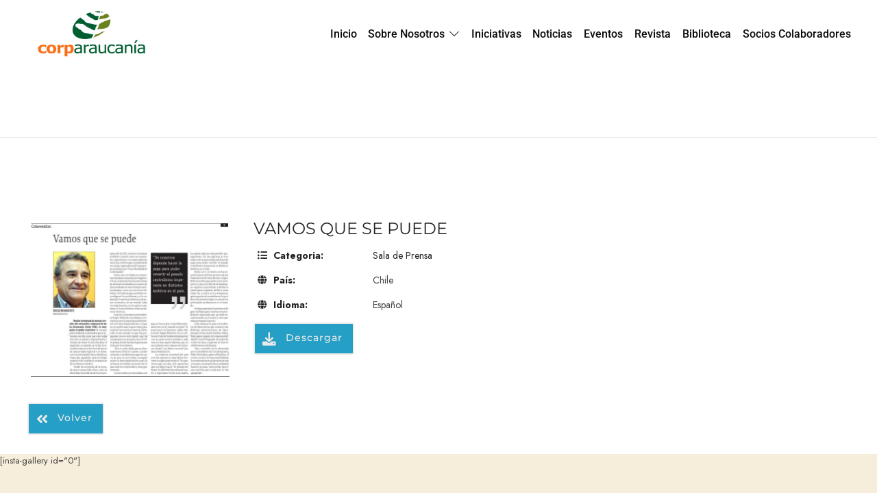

--- FILE ---
content_type: text/html; charset=UTF-8
request_url: https://www.corparaucania.cl/books/vamos-que-se-puede/
body_size: 74080
content:
<!doctype html>
<html lang="es" class="no-featured-area is-header-small is-body-full-width is-single-post-title-default is-post-title-align-center is-post-media-fixed is-blog-text-align-left is-meta-with-icons is-header-light is-header-full-width is-header-parallax is-menu-sticky is-menu-smart-sticky is-menu-full is-menu-align-right is-menu-light is-submenu-dark is-submenu-align-left is-menu-none-uppercase is-featured-area-full is-slider-buttons-center-margin is-slider-buttons-rounded is-slider-buttons-border is-slider-title-default is-slider-parallax is-slider-title-none-uppercase is-slider-more-link-show-on-hover is-slider-more-link-border-bottom is-slider-text-align-left is-slider-v-align-bottom is-slider-h-align-center is-link-box-title-default is-link-box-title-transform-none is-link-box-text-align-center is-link-box-v-align-center is-link-box-parallax is-intro-align-center is-intro-text-dark is-intro-parallax-no is-more-link-border-bottom-light is-about-author-minimal is-related-posts-parallax is-related-posts-overflow is-share-links-boxed is-tagcloud-minimal is-nav-single-rounded is-nav-single-animated is-comments-minimal is-comments-image-rounded is-comment-form-minimal is-sidebar-right is-sidebar-sticky is-sidebar-align-left is-widget-title-align-left is-widget-underline is-trending-posts-default is-footer-subscribe-light is-footer-widgets-align-left is-footer-full-width  is-site-title-uppercase is-tagline-hidden is-top-bar-light is-buttons-lowercase is-header-padding-left is-header-search-disabled is-copyright-uppercase is-header-sticky-shadow-soft is-header-transparent-border-bottom is-menu-sticky-shadow-soft is-menu-inline-borders-bold is-copyright-border-top is-copyright-border-light is-header-sticky-always-full" data-title-ratio="0.6" data-link-box-title-ratio="0.35" data-generic-button-style="" data-header-bg-shape="">
<head>
	<meta charset="UTF-8">
					<meta name="viewport" content="width=device-width, initial-scale=1">
				<link rel="profile" href="http://gmpg.org/xfn/11">
	<title>VAMOS QUE SE PUEDE &#8211; Corparaucania</title>
<meta name='robots' content='max-image-preview:large' />
	<style>img:is([sizes="auto" i], [sizes^="auto," i]) { contain-intrinsic-size: 3000px 1500px }</style>
	<link rel='dns-prefetch' href='//fonts.googleapis.com' />
<link rel="alternate" type="application/rss+xml" title="Corparaucania &raquo; Feed" href="https://www.corparaucania.cl/feed/" />
<link rel="alternate" type="application/rss+xml" title="Corparaucania &raquo; Feed de los comentarios" href="https://www.corparaucania.cl/comments/feed/" />
<script type="text/javascript">
/* <![CDATA[ */
window._wpemojiSettings = {"baseUrl":"https:\/\/s.w.org\/images\/core\/emoji\/16.0.1\/72x72\/","ext":".png","svgUrl":"https:\/\/s.w.org\/images\/core\/emoji\/16.0.1\/svg\/","svgExt":".svg","source":{"concatemoji":"https:\/\/www.corparaucania.cl\/wp-includes\/js\/wp-emoji-release.min.js?ver=6.8.3"}};
/*! This file is auto-generated */
!function(s,n){var o,i,e;function c(e){try{var t={supportTests:e,timestamp:(new Date).valueOf()};sessionStorage.setItem(o,JSON.stringify(t))}catch(e){}}function p(e,t,n){e.clearRect(0,0,e.canvas.width,e.canvas.height),e.fillText(t,0,0);var t=new Uint32Array(e.getImageData(0,0,e.canvas.width,e.canvas.height).data),a=(e.clearRect(0,0,e.canvas.width,e.canvas.height),e.fillText(n,0,0),new Uint32Array(e.getImageData(0,0,e.canvas.width,e.canvas.height).data));return t.every(function(e,t){return e===a[t]})}function u(e,t){e.clearRect(0,0,e.canvas.width,e.canvas.height),e.fillText(t,0,0);for(var n=e.getImageData(16,16,1,1),a=0;a<n.data.length;a++)if(0!==n.data[a])return!1;return!0}function f(e,t,n,a){switch(t){case"flag":return n(e,"\ud83c\udff3\ufe0f\u200d\u26a7\ufe0f","\ud83c\udff3\ufe0f\u200b\u26a7\ufe0f")?!1:!n(e,"\ud83c\udde8\ud83c\uddf6","\ud83c\udde8\u200b\ud83c\uddf6")&&!n(e,"\ud83c\udff4\udb40\udc67\udb40\udc62\udb40\udc65\udb40\udc6e\udb40\udc67\udb40\udc7f","\ud83c\udff4\u200b\udb40\udc67\u200b\udb40\udc62\u200b\udb40\udc65\u200b\udb40\udc6e\u200b\udb40\udc67\u200b\udb40\udc7f");case"emoji":return!a(e,"\ud83e\udedf")}return!1}function g(e,t,n,a){var r="undefined"!=typeof WorkerGlobalScope&&self instanceof WorkerGlobalScope?new OffscreenCanvas(300,150):s.createElement("canvas"),o=r.getContext("2d",{willReadFrequently:!0}),i=(o.textBaseline="top",o.font="600 32px Arial",{});return e.forEach(function(e){i[e]=t(o,e,n,a)}),i}function t(e){var t=s.createElement("script");t.src=e,t.defer=!0,s.head.appendChild(t)}"undefined"!=typeof Promise&&(o="wpEmojiSettingsSupports",i=["flag","emoji"],n.supports={everything:!0,everythingExceptFlag:!0},e=new Promise(function(e){s.addEventListener("DOMContentLoaded",e,{once:!0})}),new Promise(function(t){var n=function(){try{var e=JSON.parse(sessionStorage.getItem(o));if("object"==typeof e&&"number"==typeof e.timestamp&&(new Date).valueOf()<e.timestamp+604800&&"object"==typeof e.supportTests)return e.supportTests}catch(e){}return null}();if(!n){if("undefined"!=typeof Worker&&"undefined"!=typeof OffscreenCanvas&&"undefined"!=typeof URL&&URL.createObjectURL&&"undefined"!=typeof Blob)try{var e="postMessage("+g.toString()+"("+[JSON.stringify(i),f.toString(),p.toString(),u.toString()].join(",")+"));",a=new Blob([e],{type:"text/javascript"}),r=new Worker(URL.createObjectURL(a),{name:"wpTestEmojiSupports"});return void(r.onmessage=function(e){c(n=e.data),r.terminate(),t(n)})}catch(e){}c(n=g(i,f,p,u))}t(n)}).then(function(e){for(var t in e)n.supports[t]=e[t],n.supports.everything=n.supports.everything&&n.supports[t],"flag"!==t&&(n.supports.everythingExceptFlag=n.supports.everythingExceptFlag&&n.supports[t]);n.supports.everythingExceptFlag=n.supports.everythingExceptFlag&&!n.supports.flag,n.DOMReady=!1,n.readyCallback=function(){n.DOMReady=!0}}).then(function(){return e}).then(function(){var e;n.supports.everything||(n.readyCallback(),(e=n.source||{}).concatemoji?t(e.concatemoji):e.wpemoji&&e.twemoji&&(t(e.twemoji),t(e.wpemoji)))}))}((window,document),window._wpemojiSettings);
/* ]]> */
</script>
<link rel='stylesheet' id='dzs.vplayer-css' href='https://www.corparaucania.cl/wp-content/plugins/dzs-videogallery/videogallery/vplayer.css?ver=6.8.3' type='text/css' media='all' />
<style id='wp-emoji-styles-inline-css' type='text/css'>

	img.wp-smiley, img.emoji {
		display: inline !important;
		border: none !important;
		box-shadow: none !important;
		height: 1em !important;
		width: 1em !important;
		margin: 0 0.07em !important;
		vertical-align: -0.1em !important;
		background: none !important;
		padding: 0 !important;
	}
</style>
<link rel='stylesheet' id='wp-block-library-css' href='https://www.corparaucania.cl/wp-includes/css/dist/block-library/style.min.css?ver=6.8.3' type='text/css' media='all' />
<style id='classic-theme-styles-inline-css' type='text/css'>
/*! This file is auto-generated */
.wp-block-button__link{color:#fff;background-color:#32373c;border-radius:9999px;box-shadow:none;text-decoration:none;padding:calc(.667em + 2px) calc(1.333em + 2px);font-size:1.125em}.wp-block-file__button{background:#32373c;color:#fff;text-decoration:none}
</style>
<style id='global-styles-inline-css' type='text/css'>
:root{--wp--preset--aspect-ratio--square: 1;--wp--preset--aspect-ratio--4-3: 4/3;--wp--preset--aspect-ratio--3-4: 3/4;--wp--preset--aspect-ratio--3-2: 3/2;--wp--preset--aspect-ratio--2-3: 2/3;--wp--preset--aspect-ratio--16-9: 16/9;--wp--preset--aspect-ratio--9-16: 9/16;--wp--preset--color--black: #000000;--wp--preset--color--cyan-bluish-gray: #abb8c3;--wp--preset--color--white: #ffffff;--wp--preset--color--pale-pink: #f78da7;--wp--preset--color--vivid-red: #cf2e2e;--wp--preset--color--luminous-vivid-orange: #ff6900;--wp--preset--color--luminous-vivid-amber: #fcb900;--wp--preset--color--light-green-cyan: #7bdcb5;--wp--preset--color--vivid-green-cyan: #00d084;--wp--preset--color--pale-cyan-blue: #8ed1fc;--wp--preset--color--vivid-cyan-blue: #0693e3;--wp--preset--color--vivid-purple: #9b51e0;--wp--preset--gradient--vivid-cyan-blue-to-vivid-purple: linear-gradient(135deg,rgba(6,147,227,1) 0%,rgb(155,81,224) 100%);--wp--preset--gradient--light-green-cyan-to-vivid-green-cyan: linear-gradient(135deg,rgb(122,220,180) 0%,rgb(0,208,130) 100%);--wp--preset--gradient--luminous-vivid-amber-to-luminous-vivid-orange: linear-gradient(135deg,rgba(252,185,0,1) 0%,rgba(255,105,0,1) 100%);--wp--preset--gradient--luminous-vivid-orange-to-vivid-red: linear-gradient(135deg,rgba(255,105,0,1) 0%,rgb(207,46,46) 100%);--wp--preset--gradient--very-light-gray-to-cyan-bluish-gray: linear-gradient(135deg,rgb(238,238,238) 0%,rgb(169,184,195) 100%);--wp--preset--gradient--cool-to-warm-spectrum: linear-gradient(135deg,rgb(74,234,220) 0%,rgb(151,120,209) 20%,rgb(207,42,186) 40%,rgb(238,44,130) 60%,rgb(251,105,98) 80%,rgb(254,248,76) 100%);--wp--preset--gradient--blush-light-purple: linear-gradient(135deg,rgb(255,206,236) 0%,rgb(152,150,240) 100%);--wp--preset--gradient--blush-bordeaux: linear-gradient(135deg,rgb(254,205,165) 0%,rgb(254,45,45) 50%,rgb(107,0,62) 100%);--wp--preset--gradient--luminous-dusk: linear-gradient(135deg,rgb(255,203,112) 0%,rgb(199,81,192) 50%,rgb(65,88,208) 100%);--wp--preset--gradient--pale-ocean: linear-gradient(135deg,rgb(255,245,203) 0%,rgb(182,227,212) 50%,rgb(51,167,181) 100%);--wp--preset--gradient--electric-grass: linear-gradient(135deg,rgb(202,248,128) 0%,rgb(113,206,126) 100%);--wp--preset--gradient--midnight: linear-gradient(135deg,rgb(2,3,129) 0%,rgb(40,116,252) 100%);--wp--preset--font-size--small: 13px;--wp--preset--font-size--medium: 20px;--wp--preset--font-size--large: 36px;--wp--preset--font-size--x-large: 42px;--wp--preset--spacing--20: 0.44rem;--wp--preset--spacing--30: 0.67rem;--wp--preset--spacing--40: 1rem;--wp--preset--spacing--50: 1.5rem;--wp--preset--spacing--60: 2.25rem;--wp--preset--spacing--70: 3.38rem;--wp--preset--spacing--80: 5.06rem;--wp--preset--shadow--natural: 6px 6px 9px rgba(0, 0, 0, 0.2);--wp--preset--shadow--deep: 12px 12px 50px rgba(0, 0, 0, 0.4);--wp--preset--shadow--sharp: 6px 6px 0px rgba(0, 0, 0, 0.2);--wp--preset--shadow--outlined: 6px 6px 0px -3px rgba(255, 255, 255, 1), 6px 6px rgba(0, 0, 0, 1);--wp--preset--shadow--crisp: 6px 6px 0px rgba(0, 0, 0, 1);}:where(.is-layout-flex){gap: 0.5em;}:where(.is-layout-grid){gap: 0.5em;}body .is-layout-flex{display: flex;}.is-layout-flex{flex-wrap: wrap;align-items: center;}.is-layout-flex > :is(*, div){margin: 0;}body .is-layout-grid{display: grid;}.is-layout-grid > :is(*, div){margin: 0;}:where(.wp-block-columns.is-layout-flex){gap: 2em;}:where(.wp-block-columns.is-layout-grid){gap: 2em;}:where(.wp-block-post-template.is-layout-flex){gap: 1.25em;}:where(.wp-block-post-template.is-layout-grid){gap: 1.25em;}.has-black-color{color: var(--wp--preset--color--black) !important;}.has-cyan-bluish-gray-color{color: var(--wp--preset--color--cyan-bluish-gray) !important;}.has-white-color{color: var(--wp--preset--color--white) !important;}.has-pale-pink-color{color: var(--wp--preset--color--pale-pink) !important;}.has-vivid-red-color{color: var(--wp--preset--color--vivid-red) !important;}.has-luminous-vivid-orange-color{color: var(--wp--preset--color--luminous-vivid-orange) !important;}.has-luminous-vivid-amber-color{color: var(--wp--preset--color--luminous-vivid-amber) !important;}.has-light-green-cyan-color{color: var(--wp--preset--color--light-green-cyan) !important;}.has-vivid-green-cyan-color{color: var(--wp--preset--color--vivid-green-cyan) !important;}.has-pale-cyan-blue-color{color: var(--wp--preset--color--pale-cyan-blue) !important;}.has-vivid-cyan-blue-color{color: var(--wp--preset--color--vivid-cyan-blue) !important;}.has-vivid-purple-color{color: var(--wp--preset--color--vivid-purple) !important;}.has-black-background-color{background-color: var(--wp--preset--color--black) !important;}.has-cyan-bluish-gray-background-color{background-color: var(--wp--preset--color--cyan-bluish-gray) !important;}.has-white-background-color{background-color: var(--wp--preset--color--white) !important;}.has-pale-pink-background-color{background-color: var(--wp--preset--color--pale-pink) !important;}.has-vivid-red-background-color{background-color: var(--wp--preset--color--vivid-red) !important;}.has-luminous-vivid-orange-background-color{background-color: var(--wp--preset--color--luminous-vivid-orange) !important;}.has-luminous-vivid-amber-background-color{background-color: var(--wp--preset--color--luminous-vivid-amber) !important;}.has-light-green-cyan-background-color{background-color: var(--wp--preset--color--light-green-cyan) !important;}.has-vivid-green-cyan-background-color{background-color: var(--wp--preset--color--vivid-green-cyan) !important;}.has-pale-cyan-blue-background-color{background-color: var(--wp--preset--color--pale-cyan-blue) !important;}.has-vivid-cyan-blue-background-color{background-color: var(--wp--preset--color--vivid-cyan-blue) !important;}.has-vivid-purple-background-color{background-color: var(--wp--preset--color--vivid-purple) !important;}.has-black-border-color{border-color: var(--wp--preset--color--black) !important;}.has-cyan-bluish-gray-border-color{border-color: var(--wp--preset--color--cyan-bluish-gray) !important;}.has-white-border-color{border-color: var(--wp--preset--color--white) !important;}.has-pale-pink-border-color{border-color: var(--wp--preset--color--pale-pink) !important;}.has-vivid-red-border-color{border-color: var(--wp--preset--color--vivid-red) !important;}.has-luminous-vivid-orange-border-color{border-color: var(--wp--preset--color--luminous-vivid-orange) !important;}.has-luminous-vivid-amber-border-color{border-color: var(--wp--preset--color--luminous-vivid-amber) !important;}.has-light-green-cyan-border-color{border-color: var(--wp--preset--color--light-green-cyan) !important;}.has-vivid-green-cyan-border-color{border-color: var(--wp--preset--color--vivid-green-cyan) !important;}.has-pale-cyan-blue-border-color{border-color: var(--wp--preset--color--pale-cyan-blue) !important;}.has-vivid-cyan-blue-border-color{border-color: var(--wp--preset--color--vivid-cyan-blue) !important;}.has-vivid-purple-border-color{border-color: var(--wp--preset--color--vivid-purple) !important;}.has-vivid-cyan-blue-to-vivid-purple-gradient-background{background: var(--wp--preset--gradient--vivid-cyan-blue-to-vivid-purple) !important;}.has-light-green-cyan-to-vivid-green-cyan-gradient-background{background: var(--wp--preset--gradient--light-green-cyan-to-vivid-green-cyan) !important;}.has-luminous-vivid-amber-to-luminous-vivid-orange-gradient-background{background: var(--wp--preset--gradient--luminous-vivid-amber-to-luminous-vivid-orange) !important;}.has-luminous-vivid-orange-to-vivid-red-gradient-background{background: var(--wp--preset--gradient--luminous-vivid-orange-to-vivid-red) !important;}.has-very-light-gray-to-cyan-bluish-gray-gradient-background{background: var(--wp--preset--gradient--very-light-gray-to-cyan-bluish-gray) !important;}.has-cool-to-warm-spectrum-gradient-background{background: var(--wp--preset--gradient--cool-to-warm-spectrum) !important;}.has-blush-light-purple-gradient-background{background: var(--wp--preset--gradient--blush-light-purple) !important;}.has-blush-bordeaux-gradient-background{background: var(--wp--preset--gradient--blush-bordeaux) !important;}.has-luminous-dusk-gradient-background{background: var(--wp--preset--gradient--luminous-dusk) !important;}.has-pale-ocean-gradient-background{background: var(--wp--preset--gradient--pale-ocean) !important;}.has-electric-grass-gradient-background{background: var(--wp--preset--gradient--electric-grass) !important;}.has-midnight-gradient-background{background: var(--wp--preset--gradient--midnight) !important;}.has-small-font-size{font-size: var(--wp--preset--font-size--small) !important;}.has-medium-font-size{font-size: var(--wp--preset--font-size--medium) !important;}.has-large-font-size{font-size: var(--wp--preset--font-size--large) !important;}.has-x-large-font-size{font-size: var(--wp--preset--font-size--x-large) !important;}
:where(.wp-block-post-template.is-layout-flex){gap: 1.25em;}:where(.wp-block-post-template.is-layout-grid){gap: 1.25em;}
:where(.wp-block-columns.is-layout-flex){gap: 2em;}:where(.wp-block-columns.is-layout-grid){gap: 2em;}
:root :where(.wp-block-pullquote){font-size: 1.5em;line-height: 1.6;}
</style>
<link rel='stylesheet' id='wbg-selectize-css' href='https://www.corparaucania.cl/wp-content/plugins/wp-books-gallery/assets/css/selectize.bootstrap3.min.css?ver=4.7.4' type='text/css' media='' />
<link rel='stylesheet' id='wbg-font-awesome-css' href='https://www.corparaucania.cl/wp-content/plugins/wp-books-gallery/assets/css/fontawesome/css/all.min.css?ver=4.7.4' type='text/css' media='' />
<link rel='stylesheet' id='wbg-front-css' href='https://www.corparaucania.cl/wp-content/plugins/wp-books-gallery/assets/css/wbg-front.css?ver=4.7.4' type='text/css' media='' />
<link rel='stylesheet' id='contact-form-7-css' href='https://www.corparaucania.cl/wp-content/plugins/contact-form-7/includes/css/styles.css?ver=6.1.1' type='text/css' media='all' />
<link rel='stylesheet' id='rs-plugin-settings-css' href='https://www.corparaucania.cl/wp-content/plugins/revslider/public/assets/css/rs6.css?ver=6.2.12' type='text/css' media='all' />
<style id='rs-plugin-settings-inline-css' type='text/css'>
#rs-demo-id {}
</style>
<link rel='stylesheet' id='efor-font-now-css' href='https://www.corparaucania.cl/wp-content/themes/efor/css/fonts/now/stylesheet.css?ver=6.8.3' type='text/css' media='all' />
<link rel='stylesheet' id='efor-fonts-css' href='//fonts.googleapis.com/css?family=Jost%3A400%2C400i%2C700%2C700i%7CRoboto%3A400%2C400i%2C700%2C700i%7CMontserrat%3A400%2C400i%2C700%2C700i%7CZilla+Slab+Highlight%3A400%2C400i%2C700%2C700i&#038;ver=6.8.3' type='text/css' media='all' />
<link rel='stylesheet' id='normalize-css' href='https://www.corparaucania.cl/wp-content/themes/efor/css/normalize.css?ver=6.8.3' type='text/css' media='all' />
<link rel='stylesheet' id='bootstrap-css' href='https://www.corparaucania.cl/wp-content/themes/efor/css/bootstrap.css?ver=6.8.3' type='text/css' media='all' />
<link rel='stylesheet' id='fluidbox-css' href='https://www.corparaucania.cl/wp-content/themes/efor/js/fluidbox/fluidbox.css?ver=6.8.3' type='text/css' media='all' />
<link rel='stylesheet' id='fontello-css' href='https://www.corparaucania.cl/wp-content/themes/efor/css/fonts/fontello/css/fontello.css?ver=6.8.3' type='text/css' media='all' />
<link rel='stylesheet' id='magnific-popup-css' href='https://www.corparaucania.cl/wp-content/themes/efor/js/jquery.magnific-popup/magnific-popup.css?ver=6.8.3' type='text/css' media='all' />
<link rel='stylesheet' id='owl-carousel-css' href='https://www.corparaucania.cl/wp-content/themes/efor/js/owl-carousel/owl.carousel.css?ver=6.8.3' type='text/css' media='all' />
<link rel='stylesheet' id='efor-main-css' href='https://www.corparaucania.cl/wp-content/themes/efor/css/main.css?ver=6.8.3' type='text/css' media='all' />
<link rel='stylesheet' id='efor-768-css' href='https://www.corparaucania.cl/wp-content/themes/efor/css/768.css?ver=6.8.3' type='text/css' media='all' />
<link rel='stylesheet' id='efor-992-css' href='https://www.corparaucania.cl/wp-content/themes/efor/css/992.css?ver=6.8.3' type='text/css' media='all' />
<link rel='stylesheet' id='efor-efor-css' href='https://www.corparaucania.cl/wp-content/themes/efor/css/efor.css?ver=6.8.3' type='text/css' media='all' />
<link rel='stylesheet' id='efor-style-css' href='https://www.corparaucania.cl/wp-content/themes/efor/style.css?ver=6.8.3' type='text/css' media='all' />
<style id='efor-style-inline-css' type='text/css'>
.site-title { font-family: 'Jost'; }

.nav-menu, .entry-meta, .owl-nav, label, .page-links, .navigation, .entry-title i, .site-info, .filters { font-family: 'Roboto'; }

.widget-title { font-family: 'Now', sans-serif; }

h1, .entry-title, .footer-subscribe h3, .widget_categories ul li, .widget_recent_entries ul li a, .widget_pages ul li, .widget_nav_menu ul li, .widget_archive ul li, .widget_most_recommended_posts ul li a, .widget_calendar table caption, .tptn_title, .nav-single a, .widget_recent_comments ul li, .widget_product_categories ul li, .widget_meta ul li, .widget_rss ul a.rsswidget { font-family: 'Montserrat'; }

h2, h3, h4, h5, h6, blockquote, .tab-titles { font-family: 'Jost'; }

.slider-box .entry-title { font-family: 'Zilla Slab Highlight'; }

body { font-family: 'Jost'; }

.link-box .entry-title { font-family: 'Now', sans-serif; }

.button, button, html .elementor-button, html .ekit-wid-con .elementskit-btn, html .ekit-wid-con .ekit_creative_button, .more-link { font-family: 'Montserrat'; }

.site-description { font-family: 'Jost'; }

@media screen and (min-width: 992px) { .site-header .site-title { font-size: 28px; } }

@media screen and (max-width: 991px) { .site-header .site-title { font-size: 16px; } }

@media screen and (min-width: 992px) { .blog-small .entry-title { font-size: 24px; } }

@media screen and (min-width: 992px) { h1 { font-size: 56px; } }

@media screen and (min-width: 992px) { html { font-size: 18px; } }

@media screen and (max-width: 991px) { html { font-size: 15px; } }

@media screen and (min-width: 992px) { .nav-menu > ul { font-size: 16px; } }

@media screen and (min-width: 992px) { .blog-stream .entry-content { font-size: 16px; } }

@media screen and (min-width: 992px) { .blog-stream.blog-small .entry-content { font-size: 16px; } }

@media screen and (min-width: 992px) { .sidebar { font-size: 14px; } }

.widget-title { font-size: 13px; }

@media screen and (min-width: 992px) { .nav-menu ul ul { font-size: 16px; } }

.entry-meta { font-size: 13px; }

.site-footer .site-info { font-size: 13px; }

.pw-icon-box h3 { font-size: 13px; }

.site-title { font-weight: 700; }

h1, .entry-title, .footer-subscribe h3 { font-weight: 400; }

h2, h3, h4, h5, h6, blockquote, .comment-meta .fn { font-weight: 500; }

.slider-box .entry-title { font-weight: 700; }

.widget-title { font-weight: 500; }

@media screen and (min-width: 992px) { .nav-menu > ul { font-weight: 500; } }

@media screen and (min-width: 992px) { .nav-menu ul ul { font-weight: 400; } }

.link-box .entry-title { font-weight: 600; }

.site-footer .site-info { font-weight: 600; }

@media screen and (min-width: 992px) { .nav-menu > ul { letter-spacing: 0px; } }

@media screen and (min-width: 992px) { .nav-menu ul ul { letter-spacing: 0px; } }

.widget-title { letter-spacing: 3px; }

h1, .entry-title, .footer-subscribe h3, .widget_categories ul li, .widget_recent_entries ul li, .widget_pages ul li, .widget_archive ul li, .widget_calendar table caption, .tptn_title, .nav-single a { text-transform: none; }

h2, h3, h4, h5, h6, blockquote, .comment-meta .fn { text-transform: none; }

@media screen and (min-width: 992px) { html { line-height: 1.6; } }

@media screen and (min-width: 768px) {

.featured-area .block { padding: 0px; }

.featured-area { margin: -0px; }

}

.header-wrap:after { bottom: -1px; }

@media screen and (min-width: 992px) { .site-title img { max-height: 76px; } }

@media screen and (max-width: 991px) { .site-title img { max-height: 66px; } }

@media screen and (min-width: 992px) { .is-header-smaller .site-header.clone .site-title img { max-height: 72px; } }

@media screen and (max-width: 991px) { .site-branding-wrap { padding: 20px 0; } }

.layout-medium, .is-header-row .header-wrap-inner, .is-header-small .header-wrap-inner, .is-menu-bar.is-menu-fixed-bg .menu-wrap, .is-header-fixed-width .header-wrap, .is-header-fixed-width.is-menu-bar .site-navigation, .is-header-float-box:not(.is-header-float-box-menu) .site-header:not(.clone) .header-wrap, .is-header-float-box.is-menu-bar .site-header:not(.clone) .site-navigation:not(.clone), .is-body-boxed .site, .is-body-boxed .header-wrap, .is-body-boxed.is-menu-bar .site-navigation, .is-body-boxed:not(.is-menu-bar) .site-header, .is-middle-boxed .site-main, .intro-content, .is-footer-boxed .site-footer, .is-content-boxed .site-main .layout-fixed, .top-bar .top-bar-wrap, .is-top-bar-fixed .top-bar, .is-top-bar-fixed-bg .top-bar, .is-menu-bottom.is-menu-bottom-overflow .site-header:not(.clone) .site-navigation:not(.clone) .menu-wrap, .site-branding-wrap, .is-header-border-fixed .header-wrap:after, .is-header-border-fixed .menu-wrap:after, html .tutor-container, html .lp-content-area, html .learn-press-breadcrumb { max-width: 1140px; margin-left: auto; margin-right: auto; }

@media screen and (min-width: 992px) {

.is-header-small .header-wrap, .is-menu-bar .nav-menu > ul > li, .is-header-vertical .nav-menu > ul > li { line-height: 100px; }

.is-header-small .site-branding { max-height: 100px; }

}

@media screen and (min-width: 992px) {

.is-header-small.is-header-smaller .site-header.clone .header-wrap, .is-header-row.is-header-smaller .site-header.clone .nav-menu > ul > li, .is-menu-bar.is-header-smaller .site-navigation.clone .nav-menu > ul > li, .is-menu-bar.is-header-smaller .site-header.clone .site-navigation .nav-menu > ul > li { line-height: 100px; }

.is-header-small.is-header-smaller .site-header.clone .site-branding { max-height: 100px; }

}

.nav-menu ul ul { transition-duration: 0.4s; }

a { color: #e6e5ee; }

a:hover { color: #f6f6f6; }

.site-header .header-wrap { background-color: #ffffff; }

html:not(.is-menu-bottom) .site-header .header-bg-shape { color: #ffffff; }

.header-wrap:before { background: linear-gradient(130deg, #0a0000 30%, #a8ba41 100%); }

.header-wrap:before { opacity: 0; }

.is-header-half-transparent:not(.is-menu-toggled-on) .site-header:not(.clone) .header-wrap:before { opacity: 0.4; }

.header-wrap:after { opacity: 0.12; }

.is-menu-bar .menu-wrap:after { opacity: 0.72; }

.site-header .menu-wrap { background-color: #93d130; }

html.is-menu-bottom .site-header .header-bg-shape { color: #93d130; }

.site-header .menu-wrap { background: linear-gradient(90deg, #93d130 30%, #8ae21d 100%); }

@media screen and (min-width: 992px) { .nav-menu > ul > li.current-menu-item > a { color: #0a0000 !important; } }

@media screen and (min-width: 992px) { .nav-menu li.current-menu-item > a .link-text:before { background-color: #0a0000 !important; border-color: #0a0000 !important; } }

@media screen and (min-width: 992px) { html .nav-menu > ul > li > a:hover, .nav-menu > ul > li.has-submenu:hover > a { color: #0a0a0a; } }

@media screen and (min-width: 992px) { html.loaded .nav-menu ul li a .link-text:before, .nav-menu li.has-submenu:hover > a .link-text:before { background-color: #afe0b1; border-color: #afe0b1; } }

.site-footer { background: #f6edda; }

.site .footer-subscribe { background: #ffffff; }

.site-footer .site-info { color: #0a0a0a; }

.footer-widgets { color: #ffffff; }

.is-widget-ribbon .site-main .widget-title span, .is-widget-solid .site-main .widget-title span, .is-widget-solid-arrow .site-main .widget-title span, .is-widget-first-letter-solid .site-main .widget-title span:first-letter { background: #f2edc6; }

.is-widget-ribbon .site-main .widget-title span:before, .is-widget-ribbon .site-main .widget-title span:after, .is-widget-border .site-main .widget-title span, .is-widget-border-arrow .site-main .widget-title span, .is-widget-bottomline .site-main .widget-title:after, .is-widget-first-letter-border .site-main .widget-title span:first-letter, .is-widget-line-cut .site-main .widget-title span:before, .is-widget-line-cut .site-main .widget-title span:after, .is-widget-line-cut-center .site-main .widget-title span:before, .is-widget-line-cut-center .site-main .widget-title span:after { border-color: #f2edc6; }

.is-widget-border-arrow .site-main .widget-title span:before, .is-widget-solid-arrow .site-main .widget-title span:after { border-top-color: #f2edc6; }

.is-widget-underline .site-main .widget-title span { box-shadow: inset 0 -6px 0 #f2edc6; }

.button.is-primary { color: #e6e5ee; }

.button.is-primary.is-shadow, .button.is-primary.is-solid, .button.is-primary.is-solid-light, html .elementor-button, html .ekit-wid-con .elementskit-btn { background-color: #e6e5ee; }

.button.is-primary.is-shadow { box-shadow: 0px 18px 23px -6px #e6e5ee; }

.button.is-primary:hover { color: #f6f6f6; }

.button.is-primary.is-shadow:hover, .button.is-primary.is-solid:hover, .button.is-primary.is-solid-light:hover, .button.is-primary.is-shift:after, .button.is-primary.is-circle:before, html .elementor-button:hover, html .ekit-wid-con .elementskit-btn:hover { background-color: #f6f6f6; }

.button.is-primary.is-shadow:hover { box-shadow: 0px 2px 10px -5px #f6f6f6; }

.button.is-secondary { color: #e6e5ee; }

.button.is-secondary.is-shadow, .button.is-secondary.is-solid, .button.is-secondary.is-solid-light, .elementor-element.elementor-button-info .elementor-button { background-color: #e6e5ee; }

.button.is-secondary.is-shadow { box-shadow: 0px 18px 23px -6px #e6e5ee; }

.button.is-secondary:hover { color: #f6f6f6; }

.button.is-secondary.is-shadow:hover, .button.is-secondary.is-solid:hover, .button.is-secondary.is-solid-light:hover, .button.is-secondary.is-shift:after, .button.is-secondary.is-circle:before, .elementor-element.elementor-button-info .elementor-button:hover { background-color: #f6f6f6; }

.button.is-secondary.is-shadow:hover { box-shadow: 0px 2px 10px -5px #f6f6f6; }

.top-bar, .top-bar select option { background-color: #171717; }

.site-header { color: #0a0a0a; }

.header-wrap:after { color: #0a0a0a; }

.is-menu-bar .menu-wrap:after { color: #0a0000; }

.is-menu-bar .menu-wrap:after { background: linear-gradient(90deg, currentColor 30%, #0a0000 100%); }
</style>
<link rel='stylesheet' id='mm-google-webfont-dosis-css' href='//fonts.googleapis.com/css?family=Dosis%3Ainherit%2C400&#038;subset=latin%2Clatin-ext&#038;ver=6.8.3' type='text/css' media='all' />
<!--n2css--><script type="text/javascript" src="https://www.corparaucania.cl/wp-includes/js/jquery/jquery.min.js?ver=3.7.1" id="jquery-core-js"></script>
<script type="text/javascript" src="https://www.corparaucania.cl/wp-includes/js/jquery/jquery-migrate.min.js?ver=3.4.1" id="jquery-migrate-js"></script>
<script type="text/javascript" src="https://www.corparaucania.cl/wp-content/plugins/revslider/public/assets/js/rbtools.min.js?ver=6.0.7" id="tp-tools-js"></script>
<script type="text/javascript" src="https://www.corparaucania.cl/wp-content/plugins/revslider/public/assets/js/rs6.min.js?ver=6.2.12" id="revmin-js"></script>
<link rel="https://api.w.org/" href="https://www.corparaucania.cl/wp-json/" /><link rel="EditURI" type="application/rsd+xml" title="RSD" href="https://www.corparaucania.cl/xmlrpc.php?rsd" />
<meta name="generator" content="WordPress 6.8.3" />
<link rel="canonical" href="https://www.corparaucania.cl/books/vamos-que-se-puede/" />
<link rel='shortlink' href='https://www.corparaucania.cl/?p=15000' />
<link rel="alternate" title="oEmbed (JSON)" type="application/json+oembed" href="https://www.corparaucania.cl/wp-json/oembed/1.0/embed?url=https%3A%2F%2Fwww.corparaucania.cl%2Fbooks%2Fvamos-que-se-puede%2F" />
<link rel="alternate" title="oEmbed (XML)" type="text/xml+oembed" href="https://www.corparaucania.cl/wp-json/oembed/1.0/embed?url=https%3A%2F%2Fwww.corparaucania.cl%2Fbooks%2Fvamos-que-se-puede%2F&#038;format=xml" />
<script>window.dzsvg_settings= {dzsvg_site_url: "https://www.corparaucania.cl/",version: "9.92",ajax_url: "https://www.corparaucania.cl/wp-admin/admin-ajax.php", debug_mode:"off", merge_social_into_one:"off"}; window.dzsvg_site_url="https://www.corparaucania.cl";window.dzsvg_plugin_url="https://www.corparaucania.cl/wp-content/plugins/dzs-videogallery/";</script><meta name="generator" content="Elementor 3.34.2; features: additional_custom_breakpoints; settings: css_print_method-external, google_font-enabled, font_display-swap">
			<style>
				.e-con.e-parent:nth-of-type(n+4):not(.e-lazyloaded):not(.e-no-lazyload),
				.e-con.e-parent:nth-of-type(n+4):not(.e-lazyloaded):not(.e-no-lazyload) * {
					background-image: none !important;
				}
				@media screen and (max-height: 1024px) {
					.e-con.e-parent:nth-of-type(n+3):not(.e-lazyloaded):not(.e-no-lazyload),
					.e-con.e-parent:nth-of-type(n+3):not(.e-lazyloaded):not(.e-no-lazyload) * {
						background-image: none !important;
					}
				}
				@media screen and (max-height: 640px) {
					.e-con.e-parent:nth-of-type(n+2):not(.e-lazyloaded):not(.e-no-lazyload),
					.e-con.e-parent:nth-of-type(n+2):not(.e-lazyloaded):not(.e-no-lazyload) * {
						background-image: none !important;
					}
				}
			</style>
			<meta name="generator" content="Powered by Slider Revolution 6.2.12 - responsive, Mobile-Friendly Slider Plugin for WordPress with comfortable drag and drop interface." />
<link rel="icon" href="https://www.corparaucania.cl/wp-content/uploads/2023/08/cropped-cropped-logo-corparaucania-1-1-e1691511463875-32x32.png" sizes="32x32" />
<link rel="icon" href="https://www.corparaucania.cl/wp-content/uploads/2023/08/cropped-cropped-logo-corparaucania-1-1-e1691511463875-192x192.png" sizes="192x192" />
<link rel="apple-touch-icon" href="https://www.corparaucania.cl/wp-content/uploads/2023/08/cropped-cropped-logo-corparaucania-1-1-e1691511463875-180x180.png" />
<meta name="msapplication-TileImage" content="https://www.corparaucania.cl/wp-content/uploads/2023/08/cropped-cropped-logo-corparaucania-1-1-e1691511463875-270x270.png" />
<script type="text/javascript">function setREVStartSize(e){
			//window.requestAnimationFrame(function() {				 
				window.RSIW = window.RSIW===undefined ? window.innerWidth : window.RSIW;	
				window.RSIH = window.RSIH===undefined ? window.innerHeight : window.RSIH;	
				try {								
					var pw = document.getElementById(e.c).parentNode.offsetWidth,
						newh;
					pw = pw===0 || isNaN(pw) ? window.RSIW : pw;
					e.tabw = e.tabw===undefined ? 0 : parseInt(e.tabw);
					e.thumbw = e.thumbw===undefined ? 0 : parseInt(e.thumbw);
					e.tabh = e.tabh===undefined ? 0 : parseInt(e.tabh);
					e.thumbh = e.thumbh===undefined ? 0 : parseInt(e.thumbh);
					e.tabhide = e.tabhide===undefined ? 0 : parseInt(e.tabhide);
					e.thumbhide = e.thumbhide===undefined ? 0 : parseInt(e.thumbhide);
					e.mh = e.mh===undefined || e.mh=="" || e.mh==="auto" ? 0 : parseInt(e.mh,0);		
					if(e.layout==="fullscreen" || e.l==="fullscreen") 						
						newh = Math.max(e.mh,window.RSIH);					
					else{					
						e.gw = Array.isArray(e.gw) ? e.gw : [e.gw];
						for (var i in e.rl) if (e.gw[i]===undefined || e.gw[i]===0) e.gw[i] = e.gw[i-1];					
						e.gh = e.el===undefined || e.el==="" || (Array.isArray(e.el) && e.el.length==0)? e.gh : e.el;
						e.gh = Array.isArray(e.gh) ? e.gh : [e.gh];
						for (var i in e.rl) if (e.gh[i]===undefined || e.gh[i]===0) e.gh[i] = e.gh[i-1];
											
						var nl = new Array(e.rl.length),
							ix = 0,						
							sl;					
						e.tabw = e.tabhide>=pw ? 0 : e.tabw;
						e.thumbw = e.thumbhide>=pw ? 0 : e.thumbw;
						e.tabh = e.tabhide>=pw ? 0 : e.tabh;
						e.thumbh = e.thumbhide>=pw ? 0 : e.thumbh;					
						for (var i in e.rl) nl[i] = e.rl[i]<window.RSIW ? 0 : e.rl[i];
						sl = nl[0];									
						for (var i in nl) if (sl>nl[i] && nl[i]>0) { sl = nl[i]; ix=i;}															
						var m = pw>(e.gw[ix]+e.tabw+e.thumbw) ? 1 : (pw-(e.tabw+e.thumbw)) / (e.gw[ix]);					
						newh =  (e.gh[ix] * m) + (e.tabh + e.thumbh);
					}				
					if(window.rs_init_css===undefined) window.rs_init_css = document.head.appendChild(document.createElement("style"));					
					document.getElementById(e.c).height = newh+"px";
					window.rs_init_css.innerHTML += "#"+e.c+"_wrapper { height: "+newh+"px }";				
				} catch(e){
					console.log("Failure at Presize of Slider:" + e)
				}					   
			//});
		  };</script>
		<style type="text/css" id="wp-custom-css">
			@media (prefers-reduced-motion: no-preference) { html { scroll-behavior: auto; } }		</style>
		</head>

<body class="wp-singular books-template-default single single-books postid-15000 wp-custom-logo wp-theme-efor elementor-default elementor-kit-10206">
		    <div id="page" class="hfeed site">
				
        <header id="masthead" class="site-header" role="banner">
						<div class="header-wrap" data-parallax-video="">
				<div class="header-wrap-inner">
					<div class="site-branding">
						<div class="site-branding-wrap">
							<div class="site-branding-left">
															</div> <!-- .site-branding-left -->
							
							<div class="site-branding-center">
																			<h1 class="site-title">
												<a href="https://www.corparaucania.cl/" rel="home">
													<span class="screen-reader-text">Corparaucania</span>
													
																													<img alt="Corparaucania" src="https://www.corparaucania.cl/wp-content/uploads/2025/01/cropped-corparaucania.png">
																												
																													<img class="logo-negative" alt="Corparaucania" src="https://www.corparaucania.cl/wp-content/uploads/2025/01/cropped-corparaucania.png">
																											</a>
											</h1> <!-- .site-title -->
																		
								<p class="site-description">
									Corporación para el Desarrollo Productivo de La Araucanía								</p> <!-- .site-description -->
							</div> <!-- .site-branding-center -->
							
							<div class="site-branding-right">
															</div> <!-- .site-branding-right -->
						</div> <!-- .site-branding-wrap -->
					</div> <!-- .site-branding -->
					
					<nav id="site-navigation" class="main-navigation site-navigation" role="navigation">
						<div class="menu-wrap">
							<div class="layout-medium">
								<a class="menu-toggle">
									<span class="lines"></span>
								</a> <!-- .menu-toggle -->
								
																
								<div class="nav-menu"><ul id="menu-menuprincipal" class=""><li id="menu-item-1814" class="menu-item menu-item-type-custom menu-item-object-custom menu-item-home menu-item-1814"><a href="https://www.corparaucania.cl//">Inicio</a></li>
<li id="menu-item-1812" class="desplazar menu-item menu-item-type-custom menu-item-object-custom menu-item-has-children menu-item-1812"><a href="https://www.corparaucania.cl//nosotros">Sobre Nosotros</a>
<ul class="sub-menu">
	<li id="menu-item-11964" class="menu-item menu-item-type-custom menu-item-object-custom menu-item-11964"><a href="https://www.corparaucania.cl//nosotros/">Nosotros</a></li>
	<li id="menu-item-11965" class="menu-item menu-item-type-custom menu-item-object-custom menu-item-11965"><a href="https://www.corparaucania.cl//nosotros/#nuestros_socios">Nuestros Socios</a></li>
	<li id="menu-item-11969" class="menu-item menu-item-type-custom menu-item-object-custom menu-item-11969"><a href="https://www.corparaucania.cl//nosotros/#vision">Visión</a></li>
	<li id="menu-item-11976" class="menu-item menu-item-type-custom menu-item-object-custom menu-item-11976"><a href="https://www.corparaucania.cl//nosotros/#mision">Misión</a></li>
	<li id="menu-item-12213" class="menu-item menu-item-type-custom menu-item-object-custom menu-item-12213"><a href="https://www.corparaucania.cl//nosotros/#lineas_accion">Líneas de Acción</a></li>
	<li id="menu-item-11978" class="menu-item menu-item-type-custom menu-item-object-custom menu-item-11978"><a href="https://www.corparaucania.cl//nosotros/#directorio">Directorio</a></li>
	<li id="menu-item-11979" class="menu-item menu-item-type-custom menu-item-object-custom menu-item-11979"><a href="https://www.corparaucania.cl//nosotros/#equipo_de_trabajo">Equipo de Trabajo</a></li>
</ul>
</li>
<li id="menu-item-1813" class="desplazar menu-item menu-item-type-custom menu-item-object-custom menu-item-home menu-item-1813"><a href="https://www.corparaucania.cl//#iniciativas">Iniciativas</a></li>
<li id="menu-item-1815" class="desplazar menu-item menu-item-type-custom menu-item-object-custom menu-item-home menu-item-1815"><a href="https://www.corparaucania.cl//#noticias">Noticias</a></li>
<li id="menu-item-1849" class="desplazar menu-item menu-item-type-custom menu-item-object-custom menu-item-home menu-item-1849"><a href="https://www.corparaucania.cl//#eventos">Eventos</a></li>
<li id="menu-item-1896" class="menu-item menu-item-type-custom menu-item-object-custom menu-item-home menu-item-1896"><a href="https://www.corparaucania.cl//#revistas">Revista</a></li>
<li id="menu-item-13378" class="menu-item menu-item-type-custom menu-item-object-custom menu-item-13378"><a href="https://www.corparaucania.cl//biblioteca/">Biblioteca</a></li>
<li id="menu-item-1850" class="desplazar menu-item menu-item-type-custom menu-item-object-custom menu-item-home menu-item-1850"><a href="https://www.corparaucania.cl//#socios">Socios Colaboradores</a></li>
<li id="menu-item-12484" class="menu-item menu-item-type-custom menu-item-object-custom menu-item-12484"><a href="#">                                                              </a></li>
</ul></div>								
																
															</div> <!-- .layout-medium -->
						</div> <!-- .menu-wrap -->
					</nav> <!-- #site-navigation .main-navigation .site-navigation -->
				</div> <!-- .header-wrap-inner -->
			</div> <!-- .header-wrap -->
        </header> <!-- #masthead .site-header -->
<style type="text/css">
    .wbg-book-single-section {
        background: #FFFFFF !important;
    }
    .wbg-details-wrapper {
                    width: 100%;
                    min-height: 100px;
    }
    .wbg-single-subtitle {
        margin-bottom: 10px;
        font-size: 18px;
        font-style: italic;
    }
    a.wbg-single-link {
        color: #242424;
        text-decoration: none;
    }
    .wbg-details-wrapper .wbg-details-summary span a.wbg-single-link:hover {
        color: #CC0000;
    }
    .wbg-details-summary span a.wbg-btn,
    a.wbg-btn-back {
        display: inline-block;
    }
    .wbg-details-summary span a.wbg-btn:hover {
        background: #e6e5ee !important;
        color: #000000 !important;
    }
    .wbg-details-wrapper .wbg-details-summary span b .fa,
    .wbg-details-wrapper .wbg-details-summary span b .fa-solid {
        width: 25px;
        text-align: center;
    }
    
    @media only screen and (max-width: 1024px) and (min-width: 768px) {
        .wbg-details-wrapper {
            width: 100%;
            float: none;
            padding-right: 0;
        }
    }

    @media only screen and (max-width: 767px) {
        .wbg-details-wrapper {
            width: 100%;
            float: none;
            padding-right: 0;
        }
        .wbg-sidebar-right {
            display: block;
            width: 300px;
            margin: 0 auto;
        }
            }

</style>        <div id="post-15000" class="wbg-book-single-section clearfix post-15000 books type-books status-publish has-post-thumbnail hentry book_category-sala-de-prensa is-cat-link-solid-light is-cat-link-rounded">
            
            
            <div class="wbg-details-column wbg-details-wrapper">

                <div class="wbg-details-book-info">
                    
                    <div class="wbg-details-image">
    <img src="https://www.corparaucania.cl/wp-content/uploads/2023/10/vamos-que-se-puede.png" alt="No hay una imagen disponible">
</div>
                    <div class="wbg-details-summary">
                    
                        <h1 class="wbg-details-book-title">VAMOS QUE SE PUEDE</h1>
                        
                                <span class="wbg-single-book-info">
            <b><i class="fa fa-list-ul" aria-hidden="true"></i>&nbsp;Categoria:</b>
            <a href='https://www.corparaucania.cl/book-category/sala-de-prensa' class='wbg-single-link'>Sala de Prensa</a>        </span>
            <span class="wbg-single-book-info">
        <b><i class="fa fa-globe" aria-hidden="true"></i>&nbsp;País:</b>
        Chile    </span>
            <span class="wbg-single-book-info">
            <b><i class="fa fa-globe" aria-hidden="true"></i>&nbsp;Idioma:</b>
            Español        </span>
                                    <a href="#" id="wbgSingleLoadMoreDetails">More Details</a>
                            
                        <span class="wbg-single-button-container">
                                                                        <a href="https://www.corparaucania.cl//wp-content/uploads/2023/10/201107041857070.ElAustral03.07.2011_3.pdf" class="button wbg-btn" target=&quot;_blank&quot;>
                                                <i class="fa-solid fa-download"></i>&nbsp;Descargar                                            </a>
                                                                    </span>
                    </div>
                </div>

                <br>                        <a href="https://www.corparaucania.cl/biblioteca" class="button wbg-btn-back">
                            <i class="fa fa-angle-double-left" aria-hidden="true"></i>&nbsp;Volver                        </a>
                        
            </div>
                    </div>
        
	
		<footer id="colophon" class="site-footer" role="contentinfo">
						
									<div class="footer-insta">
							<div class="textwidget custom-html-widget">[insta-gallery id="0"]</div>						</div> <!-- .footer-insta -->
								
									<div class="footer-widgets widget-area">
							<div class="layout-medium">
								<div class="row">
																																							<div class="col-sm-6 col-lg-3">
													<aside id="media_image-2" class="widget widget_media_image"><img width="300" height="134" src="https://www.corparaucania.cl/wp-content/uploads/2024/01/logo-25-anos-e1755117526408-300x134.png" class="image wp-image-16351  attachment-medium size-medium" alt="" style="max-width: 100%; height: auto;" decoding="async" srcset="https://www.corparaucania.cl/wp-content/uploads/2024/01/logo-25-anos-e1755117526408-300x134.png 300w, https://www.corparaucania.cl/wp-content/uploads/2024/01/logo-25-anos-e1755117526408-1024x456.png 1024w, https://www.corparaucania.cl/wp-content/uploads/2024/01/logo-25-anos-e1755117526408-768x342.png 768w, https://www.corparaucania.cl/wp-content/uploads/2024/01/logo-25-anos-e1755117526408-1060x472.png 1060w, https://www.corparaucania.cl/wp-content/uploads/2024/01/logo-25-anos-e1755117526408-550x245.png 550w, https://www.corparaucania.cl/wp-content/uploads/2024/01/logo-25-anos-e1755117526408-1123x500.png 1123w, https://www.corparaucania.cl/wp-content/uploads/2024/01/logo-25-anos-e1755117526408.png 1190w" sizes="(max-width: 300px) 100vw, 300px" /></aside>												</div> <!-- .col-sm-6 .col-lg-3 -->
												<div class="col-sm-6 col-lg-3">
													<aside id="elementor-library-9" class="widget widget_elementor-library">		<div data-elementor-type="single-post" data-elementor-id="11157" class="elementor elementor-11157 post-15000 books type-books status-publish has-post-thumbnail hentry book_category-sala-de-prensa is-cat-link-solid-light is-cat-link-rounded" data-elementor-post-type="elementor_library">
					<section class="elementor-section elementor-top-section elementor-element elementor-element-1d8003e elementor-section-full_width elementor-section-height-default elementor-section-height-default" data-id="1d8003e" data-element_type="section">
						<div class="elementor-container elementor-column-gap-default">
					<div class="elementor-column elementor-col-33 elementor-top-column elementor-element elementor-element-3d08072" data-id="3d08072" data-element_type="column">
			<div class="elementor-widget-wrap">
							</div>
		</div>
				<div class="elementor-column elementor-col-66 elementor-top-column elementor-element elementor-element-b98f6cf" data-id="b98f6cf" data-element_type="column">
			<div class="elementor-widget-wrap elementor-element-populated">
						<div class="elementor-element elementor-element-900a6a0 elementor-widget elementor-widget-heading" data-id="900a6a0" data-element_type="widget" data-widget_type="heading.default">
				<div class="elementor-widget-container">
					<h2 class="elementor-heading-title elementor-size-default">Contacto e Información</h2>				</div>
				</div>
					</div>
		</div>
					</div>
		</section>
				<section class="elementor-section elementor-top-section elementor-element elementor-element-fb8021e elementor-section-full_width elementor-section-height-default elementor-section-height-default" data-id="fb8021e" data-element_type="section">
						<div class="elementor-container elementor-column-gap-default">
					<div class="elementor-column elementor-col-33 elementor-top-column elementor-element elementor-element-2ff7e09" data-id="2ff7e09" data-element_type="column">
			<div class="elementor-widget-wrap elementor-element-populated">
						<div class="elementor-element elementor-element-efaf3e7 elementor-view-default elementor-widget elementor-widget-icon" data-id="efaf3e7" data-element_type="widget" data-widget_type="icon.default">
				<div class="elementor-widget-container">
							<div class="elementor-icon-wrapper">
			<div class="elementor-icon">
			<i aria-hidden="true" class="fas fa-map-marker-alt"></i>			</div>
		</div>
						</div>
				</div>
					</div>
		</div>
				<div class="elementor-column elementor-col-66 elementor-top-column elementor-element elementor-element-b30a440" data-id="b30a440" data-element_type="column">
			<div class="elementor-widget-wrap elementor-element-populated">
						<div class="elementor-element elementor-element-cbb3320 elementor-widget elementor-widget-heading" data-id="cbb3320" data-element_type="widget" data-widget_type="heading.default">
				<div class="elementor-widget-container">
					<h2 class="elementor-heading-title elementor-size-default">Av. Bernardo O'Higgins 470 – Temuco
Región de La Araucanía – Chile</h2>				</div>
				</div>
					</div>
		</div>
					</div>
		</section>
				<section class="elementor-section elementor-top-section elementor-element elementor-element-6bede4e elementor-section-full_width elementor-section-height-default elementor-section-height-default" data-id="6bede4e" data-element_type="section">
						<div class="elementor-container elementor-column-gap-default">
					<div class="elementor-column elementor-col-33 elementor-top-column elementor-element elementor-element-18f5d7c" data-id="18f5d7c" data-element_type="column">
			<div class="elementor-widget-wrap elementor-element-populated">
						<div class="elementor-element elementor-element-f43e1d0 elementor-view-default elementor-widget elementor-widget-icon" data-id="f43e1d0" data-element_type="widget" data-widget_type="icon.default">
				<div class="elementor-widget-container">
							<div class="elementor-icon-wrapper">
			<div class="elementor-icon">
			<i aria-hidden="true" class="fas fa-phone-alt"></i>			</div>
		</div>
						</div>
				</div>
					</div>
		</div>
				<div class="elementor-column elementor-col-66 elementor-top-column elementor-element elementor-element-df81646" data-id="df81646" data-element_type="column">
			<div class="elementor-widget-wrap elementor-element-populated">
						<div class="elementor-element elementor-element-91e86f7 elementor-widget elementor-widget-heading" data-id="91e86f7" data-element_type="widget" data-widget_type="heading.default">
				<div class="elementor-widget-container">
					<h2 class="elementor-heading-title elementor-size-default">+(56) 45 2 731 435/36</h2>				</div>
				</div>
					</div>
		</div>
					</div>
		</section>
				<section class="elementor-section elementor-top-section elementor-element elementor-element-2a7df87 elementor-hidden-widescreen elementor-hidden-desktop elementor-section-boxed elementor-section-height-default elementor-section-height-default" data-id="2a7df87" data-element_type="section">
						<div class="elementor-container elementor-column-gap-default">
					<div class="elementor-column elementor-col-100 elementor-top-column elementor-element elementor-element-ab2ab27" data-id="ab2ab27" data-element_type="column">
			<div class="elementor-widget-wrap elementor-element-populated">
						<div class="elementor-element elementor-element-ff243fa elementor-widget elementor-widget-spacer" data-id="ff243fa" data-element_type="widget" data-widget_type="spacer.default">
				<div class="elementor-widget-container">
							<div class="elementor-spacer">
			<div class="elementor-spacer-inner"></div>
		</div>
						</div>
				</div>
					</div>
		</div>
					</div>
		</section>
				</div>
		</aside>												</div> <!-- .col-sm-6 .col-lg-3 -->
												<div class="col-sm-6 col-lg-3">
													<aside id="elementor-library-10" class="widget widget_elementor-library">		<div data-elementor-type="single-post" data-elementor-id="11190" class="elementor elementor-11190 post-15000 books type-books status-publish has-post-thumbnail hentry book_category-sala-de-prensa is-cat-link-solid-light is-cat-link-rounded" data-elementor-post-type="elementor_library">
					<section class="elementor-section elementor-top-section elementor-element elementor-element-79c6c05 elementor-reverse-mobile_extra elementor-reverse-mobile elementor-section-boxed elementor-section-height-default elementor-section-height-default" data-id="79c6c05" data-element_type="section">
						<div class="elementor-container elementor-column-gap-default">
					<div class="elementor-column elementor-col-100 elementor-top-column elementor-element elementor-element-6ab8891" data-id="6ab8891" data-element_type="column">
			<div class="elementor-widget-wrap elementor-element-populated">
						<div class="elementor-element elementor-element-c3a1a4b elementor-hidden-widescreen elementor-hidden-desktop elementor-widget elementor-widget-html" data-id="c3a1a4b" data-element_type="widget" data-widget_type="html.default">
				<div class="elementor-widget-container">
					<table>
<thead></thead>
<tbody>
<tr>
<td colspan="5" style="height:10px;">
<h3><span style="color: #000000; font-family:Montserrat, Sans-serif;"><strong>Síguenos</strong></span></h3>
</td>
</tr>
<tr style="height: 30px;">
<td style="height: 40px; width: 10px;">
    <a class="elementor-icon" href="http://www.facebook.com/corparaucania" target="_blank">
			<i aria-hidden="true" class="fab fa-facebook"></i>			</a>
</td>
<td style="height: 40px; width: 10px;">
<a class="elementor-icon" href="http://www.linkedin.com/company/corparaucania" target="_blank">
			<i aria-hidden="true" class="fab fa-linkedin"></i>			</a>
</td>
<td style="height: 40px; width: 10px;">
<a class="elementor-icon" href="http://www.twitter.com/corparaucania" target="_blank">
			<i aria-hidden="true" class="fab fa-twitter"></i>			</a>
</td>
<td style="height: 40px; width: 10px;">
<a class="elementor-icon" href="http://www.instagram.com/corparaucania" target="_blank">
			<i aria-hidden="true" class="fab fa-instagram"></i>			</a>
</td>
<td style="height: 40px; width: 10px;">
<a class="elementor-icon" href="http://www.youtube.com/user/corparaucaniachile" target="_blank">
			<i aria-hidden="true" class="fab fa-youtube"></i>			</a>
</td>
</tr>

</tbody>
</table>				</div>
				</div>
				<div class="elementor-element elementor-element-954d6e0 elementor-hidden-tablet_extra elementor-hidden-tablet elementor-hidden-mobile_extra elementor-hidden-mobile elementor-widget elementor-widget-html" data-id="954d6e0" data-element_type="widget" data-widget_type="html.default">
				<div class="elementor-widget-container">
					<table>
<thead></thead>
<tbody>
<tr>
<td colspan="5" style="height:10px;">
<h3><span style="color: #000000; font-family:Montserrat, Sans-serif;"><strong>Síguenos</strong></span></h3>
</td>
</tr>
<tr style="height: 30px;">
<td style="height: 40px; width: 10px;">
    <a class="elementor-icon" href="http://www.facebook.com/corparaucania" target="_blank">
			<i aria-hidden="true" class="fab fa-facebook"></i>			</a>
</td>
<td style="height: 40px; width: 10px;">
<a class="elementor-icon" href="http://www.linkedin.com/company/corparaucania" target="_blank">
			<i aria-hidden="true" class="fab fa-linkedin"></i>			</a>
</td>
<td style="height: 40px; width: 10px;">
<a class="elementor-icon" href="http://www.twitter.com/corparaucania" target="_blank">
			<i aria-hidden="true" class="fab fa-twitter"></i>			</a>
</td>
<td style="height: 40px; width: 10px;">
<a class="elementor-icon" href="http://www.instagram.com/corparaucania" target="_blank">
			<i aria-hidden="true" class="fab fa-instagram"></i>			</a>
</td>
<td style="height: 40px; width: 10px;">
<a class="elementor-icon" href="http://www.youtube.com/user/corparaucaniachile" target="_blank">
			<i aria-hidden="true" class="fab fa-youtube"></i>			</a>
</td>
</tr>

</tbody>
</table>				</div>
				</div>
					</div>
		</div>
					</div>
		</section>
				</div>
		</aside>												</div> <!-- .col-sm-6 .col-lg-3 -->
												<div class="col-sm-6 col-lg-3">
																									</div> <!-- .col-sm-6 .col-lg-3 -->
																			</div> <!-- .row -->
							</div> <!-- .layout-medium -->
						</div> <!-- .footer-widgets .widget-area -->
								
									<div class="site-info">
										<div class="textwidget"><p>2022 Corparaucanía &#8211; Todos los derechos Reservados.</p>
</div>
								</div> <!-- .site-info -->
							</footer> <!-- #colophon .site-footer -->
	</div> <!-- #page .hfeed .site -->
    
	<script type="speculationrules">
{"prefetch":[{"source":"document","where":{"and":[{"href_matches":"\/*"},{"not":{"href_matches":["\/wp-*.php","\/wp-admin\/*","\/wp-content\/uploads\/*","\/wp-content\/*","\/wp-content\/plugins\/*","\/wp-content\/themes\/efor\/*","\/*\\?(.+)"]}},{"not":{"selector_matches":"a[rel~=\"nofollow\"]"}},{"not":{"selector_matches":".no-prefetch, .no-prefetch a"}}]},"eagerness":"conservative"}]}
</script>
        <script>window.init_zoombox_settings = {
                settings_zoom_doNotGoBeyond1X: 'off'
                , design_skin: 'skin-nebula'
                , settings_enableSwipe: 'off'
                , settings_enableSwipeOnDesktop: 'off'
                , settings_galleryMenu: 'dock'
                , settings_useImageTag: 'on'
                , settings_paddingHorizontal: '100'
                , settings_paddingVertical: '100'
                , settings_disablezoom: 'off'
                , settings_transition: 'fade'
                , settings_transition_out: 'fade'
                , settings_transition_gallery: 'slide'
                , settings_disableSocial: 'on'
                , settings_zoom_use_multi_dimension: 'on'
                ,videoplayer_settings:{
                    zoombox_video_autoplay: "off"
                    ,design_skin: "skin_aurora"
                    ,settings_youtube_usecustomskin: "on"
                    ,extra_classes: ""
            }
            };
        </script>			<script>
				const lazyloadRunObserver = () => {
					const lazyloadBackgrounds = document.querySelectorAll( `.e-con.e-parent:not(.e-lazyloaded)` );
					const lazyloadBackgroundObserver = new IntersectionObserver( ( entries ) => {
						entries.forEach( ( entry ) => {
							if ( entry.isIntersecting ) {
								let lazyloadBackground = entry.target;
								if( lazyloadBackground ) {
									lazyloadBackground.classList.add( 'e-lazyloaded' );
								}
								lazyloadBackgroundObserver.unobserve( entry.target );
							}
						});
					}, { rootMargin: '200px 0px 200px 0px' } );
					lazyloadBackgrounds.forEach( ( lazyloadBackground ) => {
						lazyloadBackgroundObserver.observe( lazyloadBackground );
					} );
				};
				const events = [
					'DOMContentLoaded',
					'elementor/lazyload/observe',
				];
				events.forEach( ( event ) => {
					document.addEventListener( event, lazyloadRunObserver );
				} );
			</script>
			<link rel='stylesheet' id='elementor-frontend-css' href='https://www.corparaucania.cl/wp-content/uploads/elementor/css/custom-frontend.min.css?ver=1769071825' type='text/css' media='all' />
<link rel='stylesheet' id='elementor-post-11157-css' href='https://www.corparaucania.cl/wp-content/uploads/elementor/css/post-11157.css?ver=1769071827' type='text/css' media='all' />
<link rel='stylesheet' id='widget-heading-css' href='https://www.corparaucania.cl/wp-content/plugins/elementor/assets/css/widget-heading.min.css?ver=3.34.2' type='text/css' media='all' />
<link rel='stylesheet' id='widget-spacer-css' href='https://www.corparaucania.cl/wp-content/plugins/elementor/assets/css/widget-spacer.min.css?ver=3.34.2' type='text/css' media='all' />
<link rel='stylesheet' id='elementor-post-11190-css' href='https://www.corparaucania.cl/wp-content/uploads/elementor/css/post-11190.css?ver=1769071828' type='text/css' media='all' />
<link rel='stylesheet' id='elementor-icons-css' href='https://www.corparaucania.cl/wp-content/plugins/elementor/assets/lib/eicons/css/elementor-icons.min.css?ver=5.46.0' type='text/css' media='all' />
<link rel='stylesheet' id='elementor-post-10206-css' href='https://www.corparaucania.cl/wp-content/uploads/elementor/css/post-10206.css?ver=1769071825' type='text/css' media='all' />
<link rel='stylesheet' id='font-awesome-5-all-css' href='https://www.corparaucania.cl/wp-content/plugins/elementor/assets/lib/font-awesome/css/all.min.css?ver=3.34.2' type='text/css' media='all' />
<link rel='stylesheet' id='font-awesome-4-shim-css' href='https://www.corparaucania.cl/wp-content/plugins/elementor/assets/lib/font-awesome/css/v4-shims.min.css?ver=3.34.2' type='text/css' media='all' />
<link rel='stylesheet' id='elementor-gf-local-montserrat-css' href='https://www.corparaucania.cl/wp-content/uploads/elementor/google-fonts/css/montserrat.css?ver=1751036881' type='text/css' media='all' />
<link rel='stylesheet' id='elementor-gf-local-roboto-css' href='https://www.corparaucania.cl/wp-content/uploads/elementor/google-fonts/css/roboto.css?ver=1751036868' type='text/css' media='all' />
<link rel='stylesheet' id='elementor-gf-local-robotoslab-css' href='https://www.corparaucania.cl/wp-content/uploads/elementor/google-fonts/css/robotoslab.css?ver=1751036873' type='text/css' media='all' />
<link rel='stylesheet' id='elementor-icons-shared-0-css' href='https://www.corparaucania.cl/wp-content/plugins/elementor/assets/lib/font-awesome/css/fontawesome.min.css?ver=5.15.3' type='text/css' media='all' />
<link rel='stylesheet' id='elementor-icons-fa-solid-css' href='https://www.corparaucania.cl/wp-content/plugins/elementor/assets/lib/font-awesome/css/solid.min.css?ver=5.15.3' type='text/css' media='all' />
<script type="text/javascript" src="https://www.corparaucania.cl/wp-content/plugins/wp-books-gallery/assets/js/selectize.min.js?ver=4.7.4" id="wbg-selectize-js"></script>
<script type="text/javascript" id="wbg-front-js-extra">
/* <![CDATA[ */
var wbgAdminScriptObj = {"ajaxurl":"https:\/\/www.corparaucania.cl\/wp-admin\/admin-ajax.php","modalWidth":"700"};
/* ]]> */
</script>
<script type="text/javascript" src="https://www.corparaucania.cl/wp-content/plugins/wp-books-gallery/assets/js/wbg-front.js?ver=4.7.4" id="wbg-front-js"></script>
<script type="text/javascript" src="https://www.corparaucania.cl/wp-includes/js/dist/hooks.min.js?ver=4d63a3d491d11ffd8ac6" id="wp-hooks-js"></script>
<script type="text/javascript" src="https://www.corparaucania.cl/wp-includes/js/dist/i18n.min.js?ver=5e580eb46a90c2b997e6" id="wp-i18n-js"></script>
<script type="text/javascript" id="wp-i18n-js-after">
/* <![CDATA[ */
wp.i18n.setLocaleData( { 'text direction\u0004ltr': [ 'ltr' ] } );
/* ]]> */
</script>
<script type="text/javascript" src="https://www.corparaucania.cl/wp-content/plugins/contact-form-7/includes/swv/js/index.js?ver=6.1.1" id="swv-js"></script>
<script type="text/javascript" id="contact-form-7-js-translations">
/* <![CDATA[ */
( function( domain, translations ) {
	var localeData = translations.locale_data[ domain ] || translations.locale_data.messages;
	localeData[""].domain = domain;
	wp.i18n.setLocaleData( localeData, domain );
} )( "contact-form-7", {"translation-revision-date":"2025-08-05 09:20:42+0000","generator":"GlotPress\/4.0.1","domain":"messages","locale_data":{"messages":{"":{"domain":"messages","plural-forms":"nplurals=2; plural=n != 1;","lang":"es"},"This contact form is placed in the wrong place.":["Este formulario de contacto est\u00e1 situado en el lugar incorrecto."],"Error:":["Error:"]}},"comment":{"reference":"includes\/js\/index.js"}} );
/* ]]> */
</script>
<script type="text/javascript" id="contact-form-7-js-before">
/* <![CDATA[ */
var wpcf7 = {
    "api": {
        "root": "https:\/\/www.corparaucania.cl\/wp-json\/",
        "namespace": "contact-form-7\/v1"
    }
};
/* ]]> */
</script>
<script type="text/javascript" src="https://www.corparaucania.cl/wp-content/plugins/contact-form-7/includes/js/index.js?ver=6.1.1" id="contact-form-7-js"></script>
<script type="text/javascript" src="https://www.corparaucania.cl/wp-content/themes/efor/js/jquery.fitvids.js" id="fitvids-js"></script>
<script type="text/javascript" src="https://www.corparaucania.cl/wp-content/themes/efor/js/jarallax.min.js" id="jarallax-js"></script>
<script type="text/javascript" src="https://www.corparaucania.cl/wp-content/themes/efor/js/jarallax-video.min.js" id="jarallax-video-js"></script>
<script type="text/javascript" src="https://www.corparaucania.cl/wp-content/themes/efor/js/fluidbox/jquery.fluidbox.min.js" id="fluidbox-js"></script>
<script type="text/javascript" src="https://www.corparaucania.cl/wp-content/themes/efor/js/jquery-validation/jquery.validate.js" id="jqueryvalidation-js"></script>
<script type="text/javascript" id="jqueryvalidation-js-after">
/* <![CDATA[ */
(function($) { "use strict";
$.extend($.validator.messages, {
required: "This field is required.",
remote: "Please fix this field.",
email: "Please enter a valid email address.",
url: "Please enter a valid URL.",
date: "Please enter a valid date.",
dateISO: "Please enter a valid date ( ISO ).",
number: "Please enter a valid number.",
digits: "Please enter only digits.",
equalTo: "Please enter the same value again.",
maxlength: $.validator.format("Please enter no more than {0} characters."),
minlength: $.validator.format("Please enter at least {0} characters."),
rangelength: $.validator.format("Please enter a value between {0} and {1} characters long."),
range: $.validator.format("Please enter a value between {0} and {1}."),
max: $.validator.format("Please enter a value less than or equal to {0}."),
min: $.validator.format("Please enter a value greater than or equal to {0}."),
step: $.validator.format("Please enter a multiple of {0}.")
});
})(jQuery);
/* ]]> */
</script>
<script type="text/javascript" src="https://www.corparaucania.cl/wp-content/themes/efor/js/isotope.pkgd.min.js" id="isotope-js"></script>
<script type="text/javascript" src="https://www.corparaucania.cl/wp-content/themes/efor/js/jquery.magnific-popup/jquery.magnific-popup.min.js" id="magnific-popup-js"></script>
<script type="text/javascript" src="https://www.corparaucania.cl/wp-content/themes/efor/js/owl-carousel/owl.carousel.min.js" id="owl-carousel-js"></script>
<script type="text/javascript" src="https://www.corparaucania.cl/wp-includes/js/imagesloaded.min.js?ver=5.0.0" id="imagesloaded-js"></script>
<script type="text/javascript" src="https://www.corparaucania.cl/wp-content/themes/efor/js/jquery.collagePlus.min.js" id="collagePlus-js"></script>
<script type="text/javascript" src="https://www.corparaucania.cl/wp-content/themes/efor/js/jquery.fittext.js" id="fittext-js"></script>
<script type="text/javascript" src="https://www.corparaucania.cl/wp-content/themes/efor/js/resize-sensor.js" id="resize-sensor-js"></script>
<script type="text/javascript" src="https://www.corparaucania.cl/wp-content/themes/efor/js/jquery.sticky-sidebar.min.js" id="sticky-sidebar-js"></script>
<script type="text/javascript" src="https://www.corparaucania.cl/wp-content/themes/efor/js/main.js" id="efor-main-js"></script>
<script type="text/javascript" src="https://www.corparaucania.cl/wp-content/themes/efor/js/smooth-scroll.js" id="smooth-scroll-js"></script>
<script type="text/javascript" src="https://www.corparaucania.cl/wp-content/plugins/elementor/assets/js/webpack.runtime.min.js?ver=3.34.2" id="elementor-webpack-runtime-js"></script>
<script type="text/javascript" src="https://www.corparaucania.cl/wp-content/plugins/elementor/assets/js/frontend-modules.min.js?ver=3.34.2" id="elementor-frontend-modules-js"></script>
<script type="text/javascript" src="https://www.corparaucania.cl/wp-includes/js/jquery/ui/core.min.js?ver=1.13.3" id="jquery-ui-core-js"></script>
<script type="text/javascript" id="elementor-frontend-js-before">
/* <![CDATA[ */
var elementorFrontendConfig = {"environmentMode":{"edit":false,"wpPreview":false,"isScriptDebug":false},"i18n":{"shareOnFacebook":"Compartir en Facebook","shareOnTwitter":"Compartir en Twitter","pinIt":"Pinear","download":"Descargar","downloadImage":"Descargar imagen","fullscreen":"Pantalla completa","zoom":"Zoom","share":"Compartir","playVideo":"Reproducir v\u00eddeo","previous":"Anterior","next":"Siguiente","close":"Cerrar","a11yCarouselPrevSlideMessage":"Diapositiva anterior","a11yCarouselNextSlideMessage":"Diapositiva siguiente","a11yCarouselFirstSlideMessage":"Esta es la primera diapositiva","a11yCarouselLastSlideMessage":"Esta es la \u00faltima diapositiva","a11yCarouselPaginationBulletMessage":"Ir a la diapositiva"},"is_rtl":false,"breakpoints":{"xs":0,"sm":480,"md":768,"lg":1025,"xl":1440,"xxl":1600},"responsive":{"breakpoints":{"mobile":{"label":"M\u00f3vil vertical","value":767,"default_value":767,"direction":"max","is_enabled":true},"mobile_extra":{"label":"M\u00f3vil horizontal","value":880,"default_value":880,"direction":"max","is_enabled":true},"tablet":{"label":"Tableta vertical","value":1024,"default_value":1024,"direction":"max","is_enabled":true},"tablet_extra":{"label":"Tableta horizontal","value":1200,"default_value":1200,"direction":"max","is_enabled":true},"laptop":{"label":"Port\u00e1til","value":1366,"default_value":1366,"direction":"max","is_enabled":false},"widescreen":{"label":"Pantalla grande","value":2400,"default_value":2400,"direction":"min","is_enabled":true}},"hasCustomBreakpoints":true},"version":"3.34.2","is_static":false,"experimentalFeatures":{"additional_custom_breakpoints":true,"theme_builder_v2":true,"home_screen":true,"global_classes_should_enforce_capabilities":true,"e_variables":true,"cloud-library":true,"e_opt_in_v4_page":true,"e_interactions":true,"e_editor_one":true,"import-export-customization":true},"urls":{"assets":"https:\/\/www.corparaucania.cl\/wp-content\/plugins\/elementor\/assets\/","ajaxurl":"https:\/\/www.corparaucania.cl\/wp-admin\/admin-ajax.php","uploadUrl":"https:\/\/www.corparaucania.cl\/wp-content\/uploads"},"nonces":{"floatingButtonsClickTracking":"18a8d97919"},"swiperClass":"swiper","settings":{"page":[],"editorPreferences":[]},"kit":{"active_breakpoints":["viewport_mobile","viewport_mobile_extra","viewport_tablet","viewport_tablet_extra","viewport_widescreen"],"global_image_lightbox":"yes","lightbox_enable_counter":"yes","lightbox_enable_fullscreen":"yes","lightbox_enable_zoom":"yes","lightbox_enable_share":"yes","lightbox_title_src":"title","lightbox_description_src":"description"},"post":{"id":15000,"title":"VAMOS%20QUE%20SE%20PUEDE%20%E2%80%93%20Corparaucania","excerpt":"","featuredImage":"https:\/\/www.corparaucania.cl\/wp-content\/uploads\/2023\/10\/vamos-que-se-puede.png"}};
/* ]]> */
</script>
<script type="text/javascript" src="https://www.corparaucania.cl/wp-content/plugins/elementor/assets/js/frontend.min.js?ver=3.34.2" id="elementor-frontend-js"></script>
<script type="text/javascript" src="https://www.corparaucania.cl/wp-content/plugins/elementor/assets/lib/font-awesome/js/v4-shims.min.js?ver=3.34.2" id="font-awesome-4-shim-js"></script>
<script type="text/javascript" src="https://www.corparaucania.cl/wp-content/plugins/elementor-pro/assets/js/webpack-pro.runtime.min.js?ver=3.31.3" id="elementor-pro-webpack-runtime-js"></script>
<script type="text/javascript" id="elementor-pro-frontend-js-before">
/* <![CDATA[ */
var ElementorProFrontendConfig = {"ajaxurl":"https:\/\/www.corparaucania.cl\/wp-admin\/admin-ajax.php","nonce":"2274c6f27f","urls":{"assets":"https:\/\/www.corparaucania.cl\/wp-content\/plugins\/elementor-pro\/assets\/","rest":"https:\/\/www.corparaucania.cl\/wp-json\/"},"settings":{"lazy_load_background_images":true},"popup":{"hasPopUps":false},"shareButtonsNetworks":{"facebook":{"title":"Facebook","has_counter":true},"twitter":{"title":"Twitter"},"linkedin":{"title":"LinkedIn","has_counter":true},"pinterest":{"title":"Pinterest","has_counter":true},"reddit":{"title":"Reddit","has_counter":true},"vk":{"title":"VK","has_counter":true},"odnoklassniki":{"title":"OK","has_counter":true},"tumblr":{"title":"Tumblr"},"digg":{"title":"Digg"},"skype":{"title":"Skype"},"stumbleupon":{"title":"StumbleUpon","has_counter":true},"mix":{"title":"Mix"},"telegram":{"title":"Telegram"},"pocket":{"title":"Pocket","has_counter":true},"xing":{"title":"XING","has_counter":true},"whatsapp":{"title":"WhatsApp"},"email":{"title":"Email"},"print":{"title":"Print"},"x-twitter":{"title":"X"},"threads":{"title":"Threads"}},"facebook_sdk":{"lang":"es_ES","app_id":""},"lottie":{"defaultAnimationUrl":"https:\/\/www.corparaucania.cl\/wp-content\/plugins\/elementor-pro\/modules\/lottie\/assets\/animations\/default.json"}};
/* ]]> */
</script>
<script type="text/javascript" src="https://www.corparaucania.cl/wp-content/plugins/elementor-pro/assets/js/frontend.min.js?ver=3.31.3" id="elementor-pro-frontend-js"></script>
<script type="text/javascript" src="https://www.corparaucania.cl/wp-content/plugins/elementor-pro/assets/js/elements-handlers.min.js?ver=3.31.3" id="pro-elements-handlers-js"></script>

</body>
</html>

--- FILE ---
content_type: text/css
request_url: https://www.corparaucania.cl/wp-content/plugins/wp-books-gallery/assets/css/wbg-front.css?ver=4.7.4
body_size: 19632
content:
.title h3.wbg-sidebar {
    margin-bottom: 10px;
}

.wbg-parent-wrapper {
    display: block;
    max-width: 1100px;
    min-height: 100px;
    margin: 0 auto;
}

.wbg-main-wrapper {
    border: 0px solid #000;
    padding: 0px;
}

.wbg-main-wrapper.grid {
    display: grid;
    grid-gap: 5px;
}

.wbg-main-wrapper .wbg-item {
    min-height: 300px;
    margin-right: 5px;
    margin-bottom: 5px;
    box-shadow: 0 1px 2px rgba(0, 0, 0, 0.15);
    transition: box-shadow 0.3s ease-in-out;
    text-align: center;
}

.wbg-main-wrapper .wbg-item:hover {
    box-shadow: 0 5px 15px rgba(0, 0, 0, 0.3);
}

.wbg-main-wrapper .wbg-item img {
    border: 0px solid #FF0000;
    max-width: 100%;
    margin: 0 auto 15px;
    display: block;
}

.wbg-main-wrapper .wbg-item a.wgb-item-link,
.wbg-main-wrapper .wbg-item h3.wgb-item-link {
    font-size: 16px;
    font-weight: 600;
    display: inline-block;
    text-decoration: none!important;
    width: 100%;
    outline: none;
    line-height: 22px;
    color: #242424;
    text-align: center;
    margin: 0 0 15px;
    padding: 0;
    cursor: pointer;
    transition: all 0.3s linear;
}

.wbg-main-wrapper .wbg-item a.wgb-item-link:hover {
    color: #999;
}

.wbg-main-wrapper .wbg-item a.wgb-item-link.active {
    color: #242424;
}

.wbg-main-wrapper .wbg-item a.wgb-item-link:active {
    outline: none;
    text-decoration: none !important;
}

.wbg-main-wrapper .wbg-item .wbg-description-content {
    font-size: 12px;
    color: #242424;
    margin: 0 0 10px;
    word-wrap: anywhere;
}

.wbg-main-wrapper .wbg-item span {
    font-size: 14px;
    display: inline-block;
    border: 0px solid #000;
    width: 100%;
    margin: 0px !important;
    padding: 0px !important;
    line-height: 20px;
    text-align: center;
}

.wbg-main-wrapper .wbg-item a.wbg-btn,
.wbg-main-wrapper .wbg-item-list-wrapper a.wbg-btn,
.wbg-details-summary span a.wbg-btn,
.wbg-details-wrapper a.wbg-btn-back {
    display: inline-block;
    margin: 0;
    margin-top: 5px;
    padding: 12px 15px;
    cursor: pointer;
    border-style: solid;
    border-radius: 3px;
    white-space: nowrap;
    box-sizing: border-box;
    line-height: 14px;
    font-size: 14px;
    text-align: center;
    text-decoration: none!important;
    width: auto;
    color: #EAEAEA;
    background: #269FC6;
}

.wbg-main-wrapper .wbg-item a.wbg-btn {
    margin-top: 15px;
}


/* Sorting Started */

.clearfix::after {
    display: block;
    clear: both;
    content: "";
}

.wbg-item-sorting {
    position: relative;
    display: block;
    margin-bottom: 20px;
}

.wbg-item-sorting .result-column {
    position: relative;
    display: block;
    color: #777777;
}

.wbg-item-sorting .select-column {
    width: 300px;
    text-align: right;
}

.pull-left {
    float: left;
}

.pull-right {
    float: right;
}

.wbg-item-sorting .select-column .wbg-select-view {
    display: inline-block;
    margin-left: 10px;
    color: #111;
}

.wbg-item-sorting .select-column .wbg-select-view span.view {
    display: inline-block;
    margin-left: 8px;
    font-size: 22px;
    cursor: pointer;
    opacity: 0.4;
}

.wbg-item-sorting .select-column .wbg-select-view span.view.active {
    opacity: 1;
}

div.wbg-total-books-title {
    font-size: 14px;
    text-align: center;
    width: 100%;
    padding: 0;
    height: 45px;
    line-height: 45px;
}


/* Sorting Ended */

.wbg-rating {
    border: 0px solid #000;
    display: block;
}

.fa.fa-star,
.fa.fa-star-o {
    color: orange;
}


/* Pagination */

.wbg-pagination {
    width: 100%;
    text-align: center;
    margin-top: 20px;
    margin-bottom: 20px;
}

.wbg-pagination .page-numbers li {
    display: inline-block;
    width: 50px;
    height: 50px;
    line-height: 48px;
    margin: 0 2px 0 0;
    border: 1px solid #eee;
    text-decoration: none;
    border-radius: 2px;
}

.wbg-pagination .page-numbers li a.page-numbers {
    width: 48px;
    display: inline-block;
    text-decoration: none;
    font-weight: 700;
    font-size: 14px;
}

div.wbg-pagination>ul.page-numbers>li>span.page-numbers.current {
    display: block;
    background: #DDD;
}

div.wbg-pagination>ul.page-numbers>li:hover,
div.wbg-pagination>ul.page-numbers>li>a.page-numbers:hover {
    background: #DDD;
}


/* Search Form Started */

.wbg-search-container {
    border: 1px solid #ddd;
    width: 100%;
    padding: 10px 10px 5px 10px;
    display: grid;
    grid-gap: 0 10px;
    grid-template-columns: repeat( auto-fit, minmax(150px, 1fr));
    margin-bottom: 10px;
    background: #F2F2F2;
}

.wbg-search-container .wbg-search-item {
    border: 0px solid #009900;
    min-height: 10px;
    text-align: center;
    margin: 0;
    padding: 0;
    display: inline;
}

.wbg-search-container .wbg-search-item select,
.wbg-item-sorting .select-column .wbg-select-sort {
    width: 100%;
    -webkit-appearance: none;
    -moz-appearance: none;
    appearance: none;
    background: url("../img/br_down.png") no-repeat scroll right 15px center;
    background-color: #ffffff;
    border: 1px solid #dddddd;
    color: #333333;
    font-size: 12px;
    line-height: 18px;
    padding: 13px;
    border-radius: 5px;
    cursor: pointer;
    outline: none;
    transition: all 0.3s linear;
    margin: 0px;
}

.wbg-item-sorting .select-column .wbg-select-sort {
    width: 150px;
    display: inline-block;
}

.wbg-search-container .wbg-search-item input[type='text'] {
    width: 93%;
    margin: 0;
    padding: 0 0 0 10px;
    background: #FFF;
    height: 42px;
    color: #333!important;
    border: 1px solid #ccc;
    border-radius: 5px;
}

.wbg-search-container .wbg-search-item .submit-btn {
    height: 45px;
    line-height: 23px;
    padding: 0 15px;
    margin: 0;
    background: #269FC6;
    color: #ffffff;
    font-size: 14px;
    border: none;
    border-radius: 5px;
    font-weight: 700;
    cursor: pointer;
    transition: all 0.3s linear;
    transform: translateY(0);
    display: inline-block;
}

.wbg-search-container .wbg-search-item.refresh {
    text-align: left;
}

.wbg-search-container .wbg-search-item a#wbg-search-refresh {
    background: #FFF;
    color: #666666;
    font-size: 18px;
    line-height: 25px;
    border-radius: 5px;
    font-weight: 700;
    cursor: pointer;
    display: inline-block;
    width: 45px;
    height: 45px;
    line-height: 40px;
    border: 1px solid #666666;
    text-decoration: none;
    text-align: center;
}

.wbg-search-container .wbg-search-item a#wbg-search-refresh:hover {
    background: #6fa0df;
    border: 1px solid #6fa0df;
    color: #FFF;
}

p.wbg-no-books-found {
    width: 100%;
    max-width: 500px;
    text-align: center;
    color: #FF0000;
    font-weight: 600;
    margin: 50px auto 50px auto;
    padding: 20px;
    display: block;
}


/* Selectize Started */

.selectize-input {
    min-height: 44px;
    line-height: 30px;
    text-align: left;
    padding: 6px 10px;
}

.selectize-control.single .selectize-input::after {
    right: 10px;
    margin-top: -2px;
}

.selectize-dropdown [data-selectable].option {
    font-size: 12px;
    text-align: left;
}


/* Selectize Ended */


/* Search Form Ended */


/*******************
* Details Page css 
********************/

.wbg-book-single-section {
    width: 100%;
    max-width: 1200px;
    margin: 120px auto;
    min-height: 100px;
}

.wbg-details-column {
    float: left;
    min-height: 100px;
}

.wbg-details-wrapper {
    border: 0px solid #000;
}

.wbg-details-wrapper .wbg-details-book-info {
    width: 100%;
    display: grid;
    grid-template-columns: 300px auto;
    grid-gap: 10px;
}

.wbg-details-wrapper .wbg-details-book-info .wbg-details-image {
    min-height: 100px;
    padding: 5px;
    margin-right: 40px;
    width: 100%;
}

.wbg-details-wrapper .wbg-details-book-info .wbg-details-image img {
    width: 100%;
    height: auto;
    border: none;
}

.wbg-details-wrapper .wbg-details-book-info .wbg-details-summary {
    padding-left: 20px;
}

.wbg-details-wrapper .wbg-details-book-info .wbg-details-summary .wbg-details-book-title {
    margin-bottom: 10px;
    color: #242424;
    font-size: 24px;
    margin-top: 0px;
}

.wbg-details-wrapper .wbg-details-book-info .wbg-details-summary span.wbg-single-book-info {
    font-size: 14px;
    display: inline-block;
    width: 100%;
    margin: 0px !important;
    padding: 0px !important;
    margin-bottom: 10px !important;
    display: none;
}

.wbg-details-wrapper .wbg-details-book-info .wbg-details-summary span b {
    color: #242424;
    width: 170px;
    display: inline-block;
}

.wbg-details-wrapper .wbg-details-book-info .wbg-details-summary span.wbg-single-book-info p {
    display: inline;
}

a#wbgSingleLoadMoreDetails {
    border: 3px solid #007185;
    color: #007185;
    display: none;
    font-size: 14px;
    line-height: 16px;
    width: 120px;
    padding: 10px 12px;
    border-radius: 10px;
    text-align: center;
    margin-bottom: 10px;
}

a#wbgSingleLoadMoreDetails:hover {
    color: #CC0000;
}

.wbg-details-wrapper .wbg-single-format-wise-price {
    width: 100%;
    margin-top: 20px;
    padding: 20px;
    display: grid;
    grid-gap: 20px;
    grid-template-columns: repeat( auto-fit, minmax(100px, 1fr));
}

.wbg-details-wrapper .wbg-single-format-wise-price-items {
    text-align: center;
    min-height: 50px;
    padding: 10px;
    background-color: #EDFDFF;
    position: relative;
}

.wbg-details-wrapper .wbg-single-format-wise-price-items .wbg-fsu-title {
    font-size: 16px;
    line-height: 16px;
    font-weight: 600;
    color: #111;
    margin: 0;
    position: absolute;
    top: 50%;
    left: 50%;
    transform: translate(-50%, -50%);
}

.wbg-details-wrapper .wbg-single-format-wise-price-items a.wbg-fsu-url {
    display: block;
    width: 100%;
    font-size: 14px;
    font-weight: 600;
    color: #007185;
}

.wbg-details-wrapper .wbg-single-format-wise-price-items a.wbg-fsu-url:hover {
    color: #CC0000;
}

.wbg-details-wrapper .wbg-single-format-wise-price-items span.wbg-fsu-price {
    margin-right: 5px;
    display: inline-block;
    font-size: 14px;
    color: #222;
    font-weight: 600;
}

.wbg-details-wrapper .wbg-single-format-wise-price-items span.wbg-fsu-price.regular {
    text-decoration: line-through;
    color: #FF0000;
    font-weight: normal;
}

.wbg-details-wrapper .wbg-details-description {
    width: 100%;
    margin-top: 20px;
    font-size: 14px;
}

.wbg-details-wrapper .wbg-details-description .wbg-details-description-title {
    border: 0px solid #009900;
    padding: 0 8px;
}

.wbg-details-wrapper .wbg-details-description .wbg-details-description-title hr {
    margin-bottom: 10px;
}

.wbg-details-wrapper .wbg-details-description .wbg-details-description-content {
    padding: 0 8px;
}

.wbg-sidebar-right {
    width: 300px;
    min-height: 100px;
    margin-left: 40px;
}

.wbg_other_books_by,
.wbg_other_books_from,
h3.wbg-slide-title {
    border: 0px solid #000;
    margin: 40px 0;
    padding: 0;
    font-size: 18px;
    font-weight: 700;
}

.wbg_other_books_by {
    margin-top: 40px;
}

.wbg-editorial-review {
    border-top: 1px solid #DDD;
    border-bottom: 1px solid #DDD;
    margin: 20px 0 20px 0;
    padding: 20px 0;
}

.wbg-editorial-review h3.wbg-er-title {
    margin: 0;
    padding: 0;
    margin-bottom: 20px;
    font-size: 18px;
    font-weight: 700;
}


/*********************
* Details Page Ended 
**********************/

.clearfix::after {
    content: "";
    clear: both;
    display: table;
}





/* List Layout started */

.wbg-main-wrapper.list .wbg-item-list-wrapper {
    border-bottom: 1px solid #DDD;
    width: 100%;
    min-height: 100px;
    display: grid;
    grid-template-columns: 200px 1fr;
    grid-gap: 10px;
    padding: 20px 0;
}

.wbg-main-wrapper.list .wbg-item-list-wrapper .wbg-item-list-img {
    border: 0px solid #009900;
    min-height: 100px;
    display: inline-block;
}

.wbg-main-wrapper.list .wbg-item-list-wrapper .wbg-item-list-detials {
    border: 0px solid #cc0000;
    min-height: 100px;
    display: inline-block;
}

.wbg-main-wrapper.list .wbg-item-list-wrapper .wbg-item-list-detials .wbg-title {
    border: 0px solid #cc0000;
    min-height: 20px;
    display: block;
    width: 100%;
    padding-left: 30px;
}

.wbg-main-wrapper.list .wbg-item-list-wrapper .wbg-item-list-detials .wbg-title a.wgb-item-link {
    border: 0px solid #009900;
    min-height: 20px;
    display: inline-block;
    text-decoration: none;
    font-size: 24px;
    color: #355a7a;
    font-weight: 600;
}

.wbg-main-wrapper.list .wbg-item-list-wrapper .wbg-item-list-detials .wbg-title h3.wgb-item-link {
    margin: 0;
    padding: 0;
}

.wbg-main-wrapper.list .wbg-item-list-wrapper .wbg-item-list-detials .wbg-rating {
    padding-left: 15px;
}

.wbg-main-wrapper.list .wbg-item-list-wrapper .wbg-item-list-detials .regular-price {
    padding-left: 30px;
    margin: 10px 0;
}

.wbg-main-wrapper.list .wbg-item-list-wrapper .wbg-item-list-detials .regular-price .wbgp-price {
    font-size: 18px;
}

.wbg-main-wrapper.list .wbg-item-list-wrapper .wbg-item-list-detials .regular-price .wbgp-price.price-before {
    color: #999;
    text-decoration: line-through;
}

.wbg-main-wrapper.list .wbg-item-list-wrapper .wbg-item-list-detials .regular-price .wbgp-price.price-after {
    color: #111;
}

.wbg-main-wrapper.list .wbg-item-list-wrapper .wbg-item-list-detials span.loop-author,
.wbg-main-wrapper.list .wbg-item-list-wrapper .wbg-item-list-detials span.loop-category {
    border: 0px solid #000;
    display: block;
    font-weight: 600;
    color: #355a7a;
    padding-left: 30px;
}

.wbg-main-wrapper.list .wbg-item-list-wrapper .wbg-item-list-detials .wbg-description-content {
    border: 1px solid #DDD;
    margin: 10px 0 10px 0;
    padding: 15px 30px;
    border-radius: 3px;
}

@media only screen and (max-width: 500px) {
    .wbg-main-wrapper.list .wbg-item-list-wrapper {
        display: block;
    }
    .wbg-main-wrapper.list .wbg-item-list-wrapper .wbg-item-list-detials .wbg-title,
    .wbg-main-wrapper.list .wbg-item-list-wrapper .wbg-item-list-detials .wbg-rating,
    .wbg-main-wrapper.list .wbg-item-list-wrapper .wbg-item-list-detials .regular-price,
    .wbg-main-wrapper.list .wbg-item-list-wrapper .wbg-item-list-detials span.loop-author,
    .wbg-main-wrapper.list .wbg-item-list-wrapper .wbg-item-list-detials span.loop-category {
        padding-left: 0px;
    }
    .wbg-main-wrapper.list .wbg-item-list-wrapper .wbg-item-list-detials .wbg-description-content {
        padding: 5px;
    }
}


/* List layout ended */


/* Single Book Started */

.wbg-single-book-wrapper {
    min-height: 50px;
    width: 100%;
    display: grid;
    grid-template-columns: 40% auto;
    grid-gap: 10px;
}

.wbg-single-book-left,
.wbg-single-book-right {
    min-height: 100px;
    padding: 10px;
}

.wbg-single-book-left {
    text-align: center;
}

.wbg-single-book-left img {
    margin: 0 auto;
    height: 500px;
    width: auto;
}

.wbg-single-book-right {
    text-align: left;
}

a.wbg-single-book-author {
    color: #009900;
    font-weight: 600;
    display: block;
    font-size: 16px;
    line-height: 28px;
}

a.wbg-single-book-title {
    color: #111111;
    font-weight: 700;
    display: block;
    font-size: 24px;
    line-height: 38px;
    margin-top: 20px;
    margin-bottom: 20px;
}

a.wbg-single-book-category {
    background: #DDD;
    display: inline-block;
    margin-right: 15px;
    padding: 3px 10px;
    color: #111;
    font-size: 16px;
    line-height: 26px;
    font: 600;
}

.wbg-single-book-description-content {
    margin-top: 25px;
    margin-bottom: 30px;
    font-size: 18px;
    line-height: 33px;
    color: #000;
    display: block;
}

a.button.wbg-btn.single-book {
    display: inline-block;
    margin-right: 10px;
    margin-bottom: 10px;
    border-radius: 3px;
    padding: 12px 20px;
}


/* Single Book Ended */


/* Responsive layout - makes the three columns stack on top of each other instead of next to each other */

@media only screen and (min-width: 1025px) {
    .wbg-main-wrapper.wbg-product-column-5 {
        grid-template-columns: repeat(5, 1fr);
    }
    .wbg-main-wrapper.wbg-product-column-4 {
        grid-template-columns: repeat(4, 1fr);
    }
    .wbg-main-wrapper.wbg-product-column-3 {
        grid-template-columns: repeat(3, 1fr);
    }
    .wbg-main-wrapper.wbg-product-column-2 {
        grid-template-columns: repeat(2, 1fr);
    }
}

@media only screen and (max-width: 1024px) and (min-width: 768px) {
    .wbg-main-wrapper {
        grid-template-columns: repeat(2, 1fr);
    }
    .wbg-details-wrapper {
        width: 100%;
    }
    .wbg-details-wrapper .wbg-details-image {
        width: 100%;
        display: inline-block;
        padding: 10px;
        margin-bottom: 30px;
        text-align: center;
    }
    .wbg-details-wrapper .wbg-details-image img {
        width: 300px;
        margin: 0 auto;
    }
    .wbg-details-wrapper .wbg-details-summary {
        padding: 10px;
    }
}

@media only screen and (max-width: 767px) {
    .wbg-main-wrapper.wbg-product-column-mobile-1 {
        grid-template-columns: repeat(1, 1fr);
    }
    .wbg-main-wrapper.wbg-product-column-mobile-2 {
        grid-template-columns: repeat(2, 1fr);
    }
    .wbg-book-single-section {
        max-width: 100%;
    }
    .wbg-details-wrapper {
        display: block;
        width: 100%;
        padding-right: 0px;
    }
    .wbg-details-wrapper .wbg-details-book-info {
        display: block;
    }
    .wbg-details-wrapper .wbg-details-book-info .wbg-details-image {
        width: 100%;
        display: inline-block;
        padding: 10px;
        margin-right: 0px;
        text-align: left;
    }
    .wbg-details-wrapper .wbg-details-book-info .wbg-details-image img {
        width: 200px;
    }
    .wbg-details-wrapper .wbg-details-book-info .wbg-details-summary {
        padding: 10px;
    }
    .wbg-search-container {
        display: inline-block;
        padding-bottom: 5px;
    }
    .wbg-search-container .wbg-search-item {
        padding-right: 0px;
        padding-bottom: 0px;
        display: block;
        min-height: 10px;
        text-align: center;
    }
    .wbg-search-container .wbg-search-item input[type="text"],
    .wbg-search-container .wbg-search-item .submit-btn {
        margin-bottom: 7px;
    }
    .wbg-search-container .wbg-search-item.refresh {
        text-align: center;
    }
    .wbg-search-container .wbg-search-item a#wbg-search-refresh {
        margin: auto;
    }
    /*Single Book*/
    .wbg-single-book-wrapper {
        display: block;
    }
    .wbg-single-book-left img {
        height: 300px;
    }
    a.wbg-single-book-category {
        margin-bottom: 10px;
    }
}